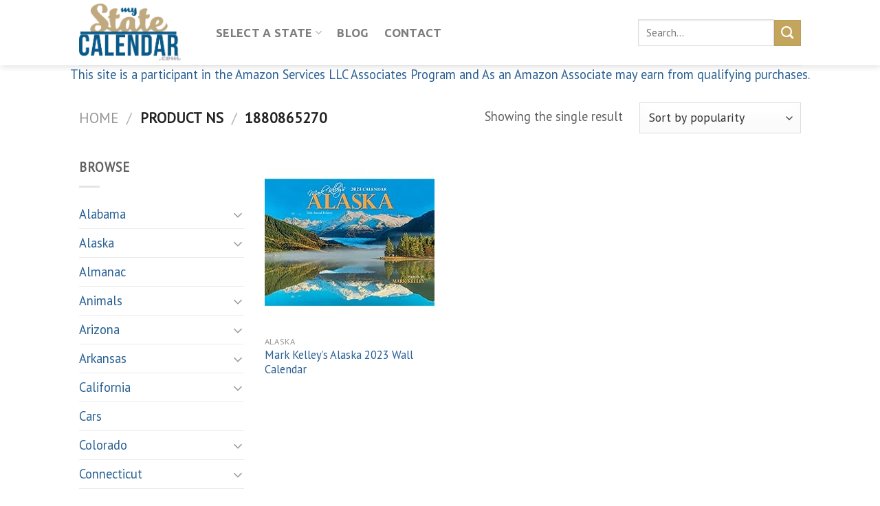

--- FILE ---
content_type: text/html; charset=UTF-8
request_url: https://www.mystatecalendar.com/isbns/1880865270/
body_size: 29800
content:
<!DOCTYPE html>
<html lang="en-US" class="loading-site no-js">
<head>
	<meta charset="UTF-8" />
	<link rel="profile" href="http://gmpg.org/xfn/11" />
	<link rel="pingback" href="https://www.mystatecalendar.com/xmlrpc.php" />

					<script>document.documentElement.className = document.documentElement.className + ' yes-js js_active js'</script>
				<script>(function(html){html.className = html.className.replace(/\bno-js\b/,'js')})(document.documentElement);</script>
<meta name='robots' content='index, follow, max-image-preview:large, max-snippet:-1, max-video-preview:-1' />
			<!-- start/ frontend header/ WooZone -->
					<style type="text/css">
				.WooZone-price-info {
					font-size: 0.5em;
				}
				.woocommerce div.product p.price, .woocommerce div.product span.price {
					line-height: initial !important;
				}
			</style>
					<!-- end/ frontend header/ WooZone -->
		<meta name="viewport" content="width=device-width, initial-scale=1" />
	<!-- This site is optimized with the Yoast SEO plugin v20.10 - https://yoast.com/wordpress/plugins/seo/ -->
	<title>1880865270 Archives - My State Calendar</title>
	<link rel="canonical" href="https://www.mystatecalendar.com/isbns/1880865270/" />
	<meta property="og:locale" content="en_US" />
	<meta property="og:type" content="article" />
	<meta property="og:title" content="1880865270 Archives - My State Calendar" />
	<meta property="og:url" content="https://www.mystatecalendar.com/isbns/1880865270/" />
	<meta property="og:site_name" content="My State Calendar" />
	<meta name="twitter:card" content="summary_large_image" />
	<script type="application/ld+json" class="yoast-schema-graph">{"@context":"https://schema.org","@graph":[{"@type":"CollectionPage","@id":"https://www.mystatecalendar.com/isbns/1880865270/","url":"https://www.mystatecalendar.com/isbns/1880865270/","name":"1880865270 Archives - My State Calendar","isPartOf":{"@id":"https://www.mystatecalendar.com/#website"},"primaryImageOfPage":{"@id":"https://www.mystatecalendar.com/isbns/1880865270/#primaryimage"},"image":{"@id":"https://www.mystatecalendar.com/isbns/1880865270/#primaryimage"},"thumbnailUrl":"https://m.media-amazon.com/images/I/510-NJYVrNL._SL500_.jpg","breadcrumb":{"@id":"https://www.mystatecalendar.com/isbns/1880865270/#breadcrumb"},"inLanguage":"en-US"},{"@type":"ImageObject","inLanguage":"en-US","@id":"https://www.mystatecalendar.com/isbns/1880865270/#primaryimage","url":"https://m.media-amazon.com/images/I/510-NJYVrNL._SL500_.jpg","contentUrl":"https://m.media-amazon.com/images/I/510-NJYVrNL._SL500_.jpg","width":500,"height":375},{"@type":"BreadcrumbList","@id":"https://www.mystatecalendar.com/isbns/1880865270/#breadcrumb","itemListElement":[{"@type":"ListItem","position":1,"name":"Home","item":"https://www.mystatecalendar.com/"},{"@type":"ListItem","position":2,"name":"1880865270"}]},{"@type":"WebSite","@id":"https://www.mystatecalendar.com/#website","url":"https://www.mystatecalendar.com/","name":"My State Calendar","description":"Find the Perfect One","potentialAction":[{"@type":"SearchAction","target":{"@type":"EntryPoint","urlTemplate":"https://www.mystatecalendar.com/?s={search_term_string}"},"query-input":"required name=search_term_string"}],"inLanguage":"en-US"}]}</script>
	<!-- / Yoast SEO plugin. -->


<link rel='dns-prefetch' href='//cdn.jsdelivr.net' />
<link rel='prefetch' href='https://www.mystatecalendar.com/wp-content/themes/flatsome/assets/js/flatsome.js?ver=f55219565baa8ae8edba' />
<link rel='prefetch' href='https://www.mystatecalendar.com/wp-content/themes/flatsome/assets/js/chunk.slider.js?ver=3.17.3' />
<link rel='prefetch' href='https://www.mystatecalendar.com/wp-content/themes/flatsome/assets/js/chunk.popups.js?ver=3.17.3' />
<link rel='prefetch' href='https://www.mystatecalendar.com/wp-content/themes/flatsome/assets/js/chunk.tooltips.js?ver=3.17.3' />
<link rel='prefetch' href='https://www.mystatecalendar.com/wp-content/themes/flatsome/assets/js/woocommerce.js?ver=1a392523165907adee6a' />
<link rel="alternate" type="application/rss+xml" title="My State Calendar &raquo; Feed" href="https://www.mystatecalendar.com/feed/" />
<link rel="alternate" type="application/rss+xml" title="My State Calendar &raquo; Comments Feed" href="https://www.mystatecalendar.com/comments/feed/" />
<link rel="alternate" type="application/rss+xml" title="My State Calendar &raquo; 1880865270 Ns Feed" href="https://www.mystatecalendar.com/isbns/1880865270/feed/" />
<script type="text/javascript">
window._wpemojiSettings = {"baseUrl":"https:\/\/s.w.org\/images\/core\/emoji\/14.0.0\/72x72\/","ext":".png","svgUrl":"https:\/\/s.w.org\/images\/core\/emoji\/14.0.0\/svg\/","svgExt":".svg","source":{"concatemoji":"https:\/\/www.mystatecalendar.com\/wp-includes\/js\/wp-emoji-release.min.js?ver=6.2.8"}};
/*! This file is auto-generated */
!function(e,a,t){var n,r,o,i=a.createElement("canvas"),p=i.getContext&&i.getContext("2d");function s(e,t){p.clearRect(0,0,i.width,i.height),p.fillText(e,0,0);e=i.toDataURL();return p.clearRect(0,0,i.width,i.height),p.fillText(t,0,0),e===i.toDataURL()}function c(e){var t=a.createElement("script");t.src=e,t.defer=t.type="text/javascript",a.getElementsByTagName("head")[0].appendChild(t)}for(o=Array("flag","emoji"),t.supports={everything:!0,everythingExceptFlag:!0},r=0;r<o.length;r++)t.supports[o[r]]=function(e){if(p&&p.fillText)switch(p.textBaseline="top",p.font="600 32px Arial",e){case"flag":return s("\ud83c\udff3\ufe0f\u200d\u26a7\ufe0f","\ud83c\udff3\ufe0f\u200b\u26a7\ufe0f")?!1:!s("\ud83c\uddfa\ud83c\uddf3","\ud83c\uddfa\u200b\ud83c\uddf3")&&!s("\ud83c\udff4\udb40\udc67\udb40\udc62\udb40\udc65\udb40\udc6e\udb40\udc67\udb40\udc7f","\ud83c\udff4\u200b\udb40\udc67\u200b\udb40\udc62\u200b\udb40\udc65\u200b\udb40\udc6e\u200b\udb40\udc67\u200b\udb40\udc7f");case"emoji":return!s("\ud83e\udef1\ud83c\udffb\u200d\ud83e\udef2\ud83c\udfff","\ud83e\udef1\ud83c\udffb\u200b\ud83e\udef2\ud83c\udfff")}return!1}(o[r]),t.supports.everything=t.supports.everything&&t.supports[o[r]],"flag"!==o[r]&&(t.supports.everythingExceptFlag=t.supports.everythingExceptFlag&&t.supports[o[r]]);t.supports.everythingExceptFlag=t.supports.everythingExceptFlag&&!t.supports.flag,t.DOMReady=!1,t.readyCallback=function(){t.DOMReady=!0},t.supports.everything||(n=function(){t.readyCallback()},a.addEventListener?(a.addEventListener("DOMContentLoaded",n,!1),e.addEventListener("load",n,!1)):(e.attachEvent("onload",n),a.attachEvent("onreadystatechange",function(){"complete"===a.readyState&&t.readyCallback()})),(e=t.source||{}).concatemoji?c(e.concatemoji):e.wpemoji&&e.twemoji&&(c(e.twemoji),c(e.wpemoji)))}(window,document,window._wpemojiSettings);
</script>
<style type="text/css">
img.wp-smiley,
img.emoji {
	display: inline !important;
	border: none !important;
	box-shadow: none !important;
	height: 1em !important;
	width: 1em !important;
	margin: 0 0.07em !important;
	vertical-align: -0.1em !important;
	background: none !important;
	padding: 0 !important;
}
</style>
	<link rel='stylesheet' id='thickbox.css-css' href='https://www.mystatecalendar.com/wp-includes/js/thickbox/thickbox.css?ver=14.0.6' type='text/css' media='all' />
<style id='wp-block-library-inline-css' type='text/css'>
:root{--wp-admin-theme-color:#007cba;--wp-admin-theme-color--rgb:0,124,186;--wp-admin-theme-color-darker-10:#006ba1;--wp-admin-theme-color-darker-10--rgb:0,107,161;--wp-admin-theme-color-darker-20:#005a87;--wp-admin-theme-color-darker-20--rgb:0,90,135;--wp-admin-border-width-focus:2px;--wp-block-synced-color:#7a00df;--wp-block-synced-color--rgb:122,0,223}@media (-webkit-min-device-pixel-ratio:2),(min-resolution:192dpi){:root{--wp-admin-border-width-focus:1.5px}}.wp-element-button{cursor:pointer}:root{--wp--preset--font-size--normal:16px;--wp--preset--font-size--huge:42px}:root .has-very-light-gray-background-color{background-color:#eee}:root .has-very-dark-gray-background-color{background-color:#313131}:root .has-very-light-gray-color{color:#eee}:root .has-very-dark-gray-color{color:#313131}:root .has-vivid-green-cyan-to-vivid-cyan-blue-gradient-background{background:linear-gradient(135deg,#00d084,#0693e3)}:root .has-purple-crush-gradient-background{background:linear-gradient(135deg,#34e2e4,#4721fb 50%,#ab1dfe)}:root .has-hazy-dawn-gradient-background{background:linear-gradient(135deg,#faaca8,#dad0ec)}:root .has-subdued-olive-gradient-background{background:linear-gradient(135deg,#fafae1,#67a671)}:root .has-atomic-cream-gradient-background{background:linear-gradient(135deg,#fdd79a,#004a59)}:root .has-nightshade-gradient-background{background:linear-gradient(135deg,#330968,#31cdcf)}:root .has-midnight-gradient-background{background:linear-gradient(135deg,#020381,#2874fc)}.has-regular-font-size{font-size:1em}.has-larger-font-size{font-size:2.625em}.has-normal-font-size{font-size:var(--wp--preset--font-size--normal)}.has-huge-font-size{font-size:var(--wp--preset--font-size--huge)}.has-text-align-center{text-align:center}.has-text-align-left{text-align:left}.has-text-align-right{text-align:right}#end-resizable-editor-section{display:none}.aligncenter{clear:both}.items-justified-left{justify-content:flex-start}.items-justified-center{justify-content:center}.items-justified-right{justify-content:flex-end}.items-justified-space-between{justify-content:space-between}.screen-reader-text{clip:rect(1px,1px,1px,1px);word-wrap:normal!important;border:0;-webkit-clip-path:inset(50%);clip-path:inset(50%);height:1px;margin:-1px;overflow:hidden;padding:0;position:absolute;width:1px}.screen-reader-text:focus{clip:auto!important;background-color:#ddd;-webkit-clip-path:none;clip-path:none;color:#444;display:block;font-size:1em;height:auto;left:5px;line-height:normal;padding:15px 23px 14px;text-decoration:none;top:5px;width:auto;z-index:100000}html :where(.has-border-color){border-style:solid}html :where([style*=border-top-color]){border-top-style:solid}html :where([style*=border-right-color]){border-right-style:solid}html :where([style*=border-bottom-color]){border-bottom-style:solid}html :where([style*=border-left-color]){border-left-style:solid}html :where([style*=border-width]){border-style:solid}html :where([style*=border-top-width]){border-top-style:solid}html :where([style*=border-right-width]){border-right-style:solid}html :where([style*=border-bottom-width]){border-bottom-style:solid}html :where([style*=border-left-width]){border-left-style:solid}html :where(img[class*=wp-image-]){height:auto;max-width:100%}figure{margin:0 0 1em}html :where(.is-position-sticky){--wp-admin--admin-bar--position-offset:var(--wp-admin--admin-bar--height,0px)}@media screen and (max-width:600px){html :where(.is-position-sticky){--wp-admin--admin-bar--position-offset:0px}}
</style>
<link rel='stylesheet' id='classic-theme-styles-css' href='https://www.mystatecalendar.com/wp-includes/css/classic-themes.min.css?ver=6.2.8' type='text/css' media='all' />
<link rel='stylesheet' id='contact-form-7-css' href='https://www.mystatecalendar.com/wp-content/plugins/contact-form-7/includes/css/styles.css?ver=5.7.7' type='text/css' media='all' />
<link rel='stylesheet' id='rs-plugin-settings-css' href='https://www.mystatecalendar.com/wp-content/plugins/revolution-slider/public/assets/css/rs6.css?ver=6.1.4' type='text/css' media='all' />
<style id='rs-plugin-settings-inline-css' type='text/css'>
#rs-demo-id {}
</style>
<style id='woocommerce-inline-inline-css' type='text/css'>
.woocommerce form .form-row .required { visibility: visible; }
</style>
<link rel='stylesheet' id='WooZone-frontend-style-css' href='https://www.mystatecalendar.com/wp-content/plugins/woozone/lib/frontend/css/frontend.css?ver=14.0.6' type='text/css' media='all' />
<link rel='stylesheet' id='flatsome-woocommerce-wishlist-css' href='https://www.mystatecalendar.com/wp-content/themes/flatsome/inc/integrations/wc-yith-wishlist/wishlist.css?ver=3.10.2' type='text/css' media='all' />
<link rel='stylesheet' id='WooZoneProducts-css' href='https://www.mystatecalendar.com/wp-content/plugins/woozone/modules/product_in_post/style.css?ver=14.0.6' type='text/css' media='all' />
<link rel='stylesheet' id='flatsome-main-css' href='https://www.mystatecalendar.com/wp-content/themes/flatsome/assets/css/flatsome.css?ver=3.17.3' type='text/css' media='all' />
<style id='flatsome-main-inline-css' type='text/css'>
@font-face {
				font-family: "fl-icons";
				font-display: block;
				src: url(https://www.mystatecalendar.com/wp-content/themes/flatsome/assets/css/icons/fl-icons.eot?v=3.17.3);
				src:
					url(https://www.mystatecalendar.com/wp-content/themes/flatsome/assets/css/icons/fl-icons.eot#iefix?v=3.17.3) format("embedded-opentype"),
					url(https://www.mystatecalendar.com/wp-content/themes/flatsome/assets/css/icons/fl-icons.woff2?v=3.17.3) format("woff2"),
					url(https://www.mystatecalendar.com/wp-content/themes/flatsome/assets/css/icons/fl-icons.ttf?v=3.17.3) format("truetype"),
					url(https://www.mystatecalendar.com/wp-content/themes/flatsome/assets/css/icons/fl-icons.woff?v=3.17.3) format("woff"),
					url(https://www.mystatecalendar.com/wp-content/themes/flatsome/assets/css/icons/fl-icons.svg?v=3.17.3#fl-icons) format("svg");
			}
</style>
<link rel='stylesheet' id='flatsome-shop-css' href='https://www.mystatecalendar.com/wp-content/themes/flatsome/assets/css/flatsome-shop.css?ver=3.17.3' type='text/css' media='all' />
<link rel='stylesheet' id='flatsome-style-css' href='https://www.mystatecalendar.com/wp-content/themes/flatsome/style.css?ver=3.17.3' type='text/css' media='all' />
<script type='text/javascript' src='https://www.mystatecalendar.com/wp-includes/js/jquery/jquery.min.js?ver=3.6.4' id='jquery-core-js'></script>
<script type='text/javascript' src='https://www.mystatecalendar.com/wp-includes/js/jquery/jquery-migrate.min.js?ver=3.4.0' id='jquery-migrate-js'></script>
<script type='text/javascript' src='https://www.mystatecalendar.com/wp-content/plugins/revolution-slider/public/assets/js/revolution.tools.min.js?ver=6.0' id='tp-tools-js'></script>
<script type='text/javascript' src='https://www.mystatecalendar.com/wp-content/plugins/revolution-slider/public/assets/js/rs6.min.js?ver=6.1.4' id='revmin-js'></script>
<script type='text/javascript' src='https://www.mystatecalendar.com/wp-content/plugins/woocommerce/assets/js/jquery-blockui/jquery.blockUI.min.js?ver=2.7.0-wc.7.8.2' id='jquery-blockui-js'></script>
<script type='text/javascript' id='wc-add-to-cart-js-extra'>
/* <![CDATA[ */
var wc_add_to_cart_params = {"ajax_url":"\/wp-admin\/admin-ajax.php","wc_ajax_url":"\/?wc-ajax=%%endpoint%%","i18n_view_cart":"View cart","cart_url":"https:\/\/www.mystatecalendar.com\/cart\/","is_cart":"","cart_redirect_after_add":"no"};
/* ]]> */
</script>
<script type='text/javascript' src='https://www.mystatecalendar.com/wp-content/plugins/woocommerce/assets/js/frontend/add-to-cart.min.js?ver=7.8.2' id='wc-add-to-cart-js'></script>
<script type='text/javascript' id='WooZone-frontend-script-js-extra'>
/* <![CDATA[ */
var woozone_vars = {"ajax_url":"https:\/\/www.mystatecalendar.com\/wp-admin\/admin-ajax.php","checkout_url":"https:\/\/www.mystatecalendar.com\/checkout\/","lang":{"loading":"Loading...","closing":"Closing...","saving":"Saving...","updating":"Updating...","amzcart_checkout":"checkout done","amzcart_cancel":"canceled","amzcart_checkout_msg":"all good","amzcart_cancel_msg":"You must check or cancel all amazon shops!","available_yes":"available","available_no":"not available","load_cross_sell_box":"Frequently Bought Together Loading..."}};
/* ]]> */
</script>
<script type='text/javascript' src='https://www.mystatecalendar.com/wp-content/plugins/woozone/lib/frontend/js/frontend.js?ver=14.0.6' id='WooZone-frontend-script-js'></script>
<script type='text/javascript' src='https://www.mystatecalendar.com/wp-content/plugins/js_composer/assets/js/vendors/woocommerce-add-to-cart.js?ver=6.13.0' id='vc_woocommerce-add-to-cart-js-js'></script>
<link rel="https://api.w.org/" href="https://www.mystatecalendar.com/wp-json/" /><link rel="EditURI" type="application/rsd+xml" title="RSD" href="https://www.mystatecalendar.com/xmlrpc.php?rsd" />
<link rel="wlwmanifest" type="application/wlwmanifest+xml" href="https://www.mystatecalendar.com/wp-includes/wlwmanifest.xml" />
<meta name="generator" content="WordPress 6.2.8" />
<meta name="generator" content="WooCommerce 7.8.2" />
		<script>
			document.documentElement.className = document.documentElement.className.replace( 'no-js', 'js' );
		</script>
				<style>
			.no-js img.lazyload { display: none; }
			figure.wp-block-image img.lazyloading { min-width: 150px; }
							.lazyload, .lazyloading { opacity: 0; }
				.lazyloaded {
					opacity: 1;
					transition: opacity 400ms;
					transition-delay: 0ms;
				}
					</style>
		<style>.bg{opacity: 0; transition: opacity 1s; -webkit-transition: opacity 1s;} .bg-loaded{opacity: 1;}</style><!-- Global site tag (gtag.js) - Google Analytics -->
<script async src="https://www.googletagmanager.com/gtag/js?id=G-BS1Y6GLDGY"></script>
<script>
  window.dataLayer = window.dataLayer || [];
  function gtag(){dataLayer.push(arguments);}
  gtag('js', new Date());

  gtag('config', 'G-BS1Y6GLDGY');
</script>
<script async src="https://pagead2.googlesyndication.com/pagead/js/adsbygoogle.js?client=ca-pub-9549918405203511"
     crossorigin="anonymous"></script>	<noscript><style>.woocommerce-product-gallery{ opacity: 1 !important; }</style></noscript>
	<meta name="generator" content="Powered by WPBakery Page Builder - drag and drop page builder for WordPress."/>
<meta name="generator" content="Powered by Slider Revolution 6.1.4 - responsive, Mobile-Friendly Slider Plugin for WordPress with comfortable drag and drop interface." />
<script type="text/javascript">function setREVStartSize(t){try{var h,e=document.getElementById(t.c).parentNode.offsetWidth;if(e=0===e||isNaN(e)?window.innerWidth:e,t.tabw=void 0===t.tabw?0:parseInt(t.tabw),t.thumbw=void 0===t.thumbw?0:parseInt(t.thumbw),t.tabh=void 0===t.tabh?0:parseInt(t.tabh),t.thumbh=void 0===t.thumbh?0:parseInt(t.thumbh),t.tabhide=void 0===t.tabhide?0:parseInt(t.tabhide),t.thumbhide=void 0===t.thumbhide?0:parseInt(t.thumbhide),t.mh=void 0===t.mh||""==t.mh||"auto"===t.mh?0:parseInt(t.mh,0),"fullscreen"===t.layout||"fullscreen"===t.l)h=Math.max(t.mh,window.innerHeight);else{for(var i in t.gw=Array.isArray(t.gw)?t.gw:[t.gw],t.rl)void 0!==t.gw[i]&&0!==t.gw[i]||(t.gw[i]=t.gw[i-1]);for(var i in t.gh=void 0===t.el||""===t.el||Array.isArray(t.el)&&0==t.el.length?t.gh:t.el,t.gh=Array.isArray(t.gh)?t.gh:[t.gh],t.rl)void 0!==t.gh[i]&&0!==t.gh[i]||(t.gh[i]=t.gh[i-1]);var r,a=new Array(t.rl.length),n=0;for(var i in t.tabw=t.tabhide>=e?0:t.tabw,t.thumbw=t.thumbhide>=e?0:t.thumbw,t.tabh=t.tabhide>=e?0:t.tabh,t.thumbh=t.thumbhide>=e?0:t.thumbh,t.rl)a[i]=t.rl[i]<window.innerWidth?0:t.rl[i];for(var i in r=a[0],a)r>a[i]&&0<a[i]&&(r=a[i],n=i);var d=e>t.gw[n]+t.tabw+t.thumbw?1:(e-(t.tabw+t.thumbw))/t.gw[n];h=t.gh[n]*d+(t.tabh+t.thumbh)}void 0===window.rs_init_css&&(window.rs_init_css=document.head.appendChild(document.createElement("style"))),document.getElementById(t.c).height=h,window.rs_init_css.innerHTML+="#"+t.c+"_wrapper { height: "+h+"px }"}catch(t){console.log("Failure at Presize of Slider:"+t)}};</script>
<style id="custom-css" type="text/css">:root {--primary-color: #0e4285;}.header-main{height: 95px}#logo img{max-height: 95px}#logo{width:169px;}.header-bottom{min-height: 10px}.header-top{min-height: 33px}.transparent .header-main{height: 265px}.transparent #logo img{max-height: 265px}.has-transparent + .page-title:first-of-type,.has-transparent + #main > .page-title,.has-transparent + #main > div > .page-title,.has-transparent + #main .page-header-wrapper:first-of-type .page-title{padding-top: 265px;}.header.show-on-scroll,.stuck .header-main{height:70px!important}.stuck #logo img{max-height: 70px!important}.search-form{ width: 100%;}.header-bg-color {background-color: rgba(255,255,255,0.9)}.header-bottom {background-color: #f1f1f1}.header-main .nav > li > a{line-height: 16px }@media (max-width: 549px) {.header-main{height: 70px}#logo img{max-height: 70px}}/* Color */.accordion-title.active, .has-icon-bg .icon .icon-inner,.logo a, .primary.is-underline, .primary.is-link, .badge-outline .badge-inner, .nav-outline > li.active> a,.nav-outline >li.active > a, .cart-icon strong,[data-color='primary'], .is-outline.primary{color: #0e4285;}/* Color !important */[data-text-color="primary"]{color: #0e4285!important;}/* Background Color */[data-text-bg="primary"]{background-color: #0e4285;}/* Background */.scroll-to-bullets a,.featured-title, .label-new.menu-item > a:after, .nav-pagination > li > .current,.nav-pagination > li > span:hover,.nav-pagination > li > a:hover,.has-hover:hover .badge-outline .badge-inner,button[type="submit"], .button.wc-forward:not(.checkout):not(.checkout-button), .button.submit-button, .button.primary:not(.is-outline),.featured-table .title,.is-outline:hover, .has-icon:hover .icon-label,.nav-dropdown-bold .nav-column li > a:hover, .nav-dropdown.nav-dropdown-bold > li > a:hover, .nav-dropdown-bold.dark .nav-column li > a:hover, .nav-dropdown.nav-dropdown-bold.dark > li > a:hover, .header-vertical-menu__opener ,.is-outline:hover, .tagcloud a:hover,.grid-tools a, input[type='submit']:not(.is-form), .box-badge:hover .box-text, input.button.alt,.nav-box > li > a:hover,.nav-box > li.active > a,.nav-pills > li.active > a ,.current-dropdown .cart-icon strong, .cart-icon:hover strong, .nav-line-bottom > li > a:before, .nav-line-grow > li > a:before, .nav-line > li > a:before,.banner, .header-top, .slider-nav-circle .flickity-prev-next-button:hover svg, .slider-nav-circle .flickity-prev-next-button:hover .arrow, .primary.is-outline:hover, .button.primary:not(.is-outline), input[type='submit'].primary, input[type='submit'].primary, input[type='reset'].button, input[type='button'].primary, .badge-inner{background-color: #0e4285;}/* Border */.nav-vertical.nav-tabs > li.active > a,.scroll-to-bullets a.active,.nav-pagination > li > .current,.nav-pagination > li > span:hover,.nav-pagination > li > a:hover,.has-hover:hover .badge-outline .badge-inner,.accordion-title.active,.featured-table,.is-outline:hover, .tagcloud a:hover,blockquote, .has-border, .cart-icon strong:after,.cart-icon strong,.blockUI:before, .processing:before,.loading-spin, .slider-nav-circle .flickity-prev-next-button:hover svg, .slider-nav-circle .flickity-prev-next-button:hover .arrow, .primary.is-outline:hover{border-color: #0e4285}.nav-tabs > li.active > a{border-top-color: #0e4285}.widget_shopping_cart_content .blockUI.blockOverlay:before { border-left-color: #0e4285 }.woocommerce-checkout-review-order .blockUI.blockOverlay:before { border-left-color: #0e4285 }/* Fill */.slider .flickity-prev-next-button:hover svg,.slider .flickity-prev-next-button:hover .arrow{fill: #0e4285;}/* Focus */.primary:focus-visible, .submit-button:focus-visible, button[type="submit"]:focus-visible { outline-color: #0e4285!important; }/* Background Color */[data-icon-label]:after, .secondary.is-underline:hover,.secondary.is-outline:hover,.icon-label,.button.secondary:not(.is-outline),.button.alt:not(.is-outline), .badge-inner.on-sale, .button.checkout, .single_add_to_cart_button, .current .breadcrumb-step{ background-color:#c3a55e; }[data-text-bg="secondary"]{background-color: #c3a55e;}/* Color */.secondary.is-underline,.secondary.is-link, .secondary.is-outline,.stars a.active, .star-rating:before, .woocommerce-page .star-rating:before,.star-rating span:before, .color-secondary{color: #c3a55e}/* Color !important */[data-text-color="secondary"]{color: #c3a55e!important;}/* Border */.secondary.is-outline:hover{border-color:#c3a55e}/* Focus */.secondary:focus-visible, .alt:focus-visible { outline-color: #c3a55e!important; }.success.is-underline:hover,.success.is-outline:hover,.success{background-color: #5d9e28}.success-color, .success.is-link, .success.is-outline{color: #5d9e28;}.success-border{border-color: #5d9e28!important;}/* Color !important */[data-text-color="success"]{color: #5d9e28!important;}/* Background Color */[data-text-bg="success"]{background-color: #5d9e28;}body{color: #606060}h1,h2,h3,h4,h5,h6,.heading-font{color: #3d3c3c;}body{font-size: 115%;}@media screen and (max-width: 549px){body{font-size: 106%;}}body{font-family: "PT Sans", sans-serif;}body {font-weight: 400;font-style: normal;}.nav > li > a {font-family: Ubuntu, sans-serif;}.mobile-sidebar-levels-2 .nav > li > ul > li > a {font-family: Ubuntu, sans-serif;}.nav > li > a,.mobile-sidebar-levels-2 .nav > li > ul > li > a {font-weight: 700;font-style: normal;}h1,h2,h3,h4,h5,h6,.heading-font, .off-canvas-center .nav-sidebar.nav-vertical > li > a{font-family: Heebo, sans-serif;}h1,h2,h3,h4,h5,h6,.heading-font,.banner h1,.banner h2 {font-weight: 700;font-style: normal;}.alt-font{font-family: Caveat, sans-serif;}.alt-font {font-weight: 400!important;font-style: normal!important;}a{color: #296093;}a:hover{color: #af8f4f;}.tagcloud a:hover{border-color: #af8f4f;background-color: #af8f4f;}input[type='submit'], input[type="button"], button:not(.icon), .button:not(.icon){border-radius: 2px!important}@media screen and (min-width: 550px){.products .box-vertical .box-image{min-width: 247px!important;width: 247px!important;}}.footer-2{background-color: #777777}.absolute-footer, html{background-color: #ffffff}.nav-vertical-fly-out > li + li {border-top-width: 1px; border-top-style: solid;}/* Custom CSS */.xxxxx_product-page-price .woocommerce-Price-amount {font-size: 2.5em !important;display: block !important;}.product-page-price .woocommerce-Price-currencySymbol {vertical-align: middle !important;padding-bottom:3px;}.woocommerce div.product p.price, .woocommerce div.product span.price {line-height:12px !important;margin: -10px 0px 70px 0px !important;}.shop-container .woocommerce div.product p.price, .woocommerce div.product span.price {line-height:34px !important;margin-bottom:50px !important;display:none !important;}.label-new.menu-item > a:after{content:"New";}.label-hot.menu-item > a:after{content:"Hot";}.label-sale.menu-item > a:after{content:"Sale";}.label-popular.menu-item > a:after{content:"Popular";}</style><style id="kirki-inline-styles">/* hebrew */
@font-face {
  font-family: 'Heebo';
  font-style: normal;
  font-weight: 700;
  font-display: swap;
  src: url(https://www.mystatecalendar.com/wp-content/fonts/heebo/font) format('woff');
  unicode-range: U+0307-0308, U+0590-05FF, U+200C-2010, U+20AA, U+25CC, U+FB1D-FB4F;
}
/* math */
@font-face {
  font-family: 'Heebo';
  font-style: normal;
  font-weight: 700;
  font-display: swap;
  src: url(https://www.mystatecalendar.com/wp-content/fonts/heebo/font) format('woff');
  unicode-range: U+0302-0303, U+0305, U+0307-0308, U+0310, U+0312, U+0315, U+031A, U+0326-0327, U+032C, U+032F-0330, U+0332-0333, U+0338, U+033A, U+0346, U+034D, U+0391-03A1, U+03A3-03A9, U+03B1-03C9, U+03D1, U+03D5-03D6, U+03F0-03F1, U+03F4-03F5, U+2016-2017, U+2034-2038, U+203C, U+2040, U+2043, U+2047, U+2050, U+2057, U+205F, U+2070-2071, U+2074-208E, U+2090-209C, U+20D0-20DC, U+20E1, U+20E5-20EF, U+2100-2112, U+2114-2115, U+2117-2121, U+2123-214F, U+2190, U+2192, U+2194-21AE, U+21B0-21E5, U+21F1-21F2, U+21F4-2211, U+2213-2214, U+2216-22FF, U+2308-230B, U+2310, U+2319, U+231C-2321, U+2336-237A, U+237C, U+2395, U+239B-23B7, U+23D0, U+23DC-23E1, U+2474-2475, U+25AF, U+25B3, U+25B7, U+25BD, U+25C1, U+25CA, U+25CC, U+25FB, U+266D-266F, U+27C0-27FF, U+2900-2AFF, U+2B0E-2B11, U+2B30-2B4C, U+2BFE, U+3030, U+FF5B, U+FF5D, U+1D400-1D7FF, U+1EE00-1EEFF;
}
/* symbols */
@font-face {
  font-family: 'Heebo';
  font-style: normal;
  font-weight: 700;
  font-display: swap;
  src: url(https://www.mystatecalendar.com/wp-content/fonts/heebo/font) format('woff');
  unicode-range: U+0001-000C, U+000E-001F, U+007F-009F, U+20DD-20E0, U+20E2-20E4, U+2150-218F, U+2190, U+2192, U+2194-2199, U+21AF, U+21E6-21F0, U+21F3, U+2218-2219, U+2299, U+22C4-22C6, U+2300-243F, U+2440-244A, U+2460-24FF, U+25A0-27BF, U+2800-28FF, U+2921-2922, U+2981, U+29BF, U+29EB, U+2B00-2BFF, U+4DC0-4DFF, U+FFF9-FFFB, U+10140-1018E, U+10190-1019C, U+101A0, U+101D0-101FD, U+102E0-102FB, U+10E60-10E7E, U+1D2C0-1D2D3, U+1D2E0-1D37F, U+1F000-1F0FF, U+1F100-1F1AD, U+1F1E6-1F1FF, U+1F30D-1F30F, U+1F315, U+1F31C, U+1F31E, U+1F320-1F32C, U+1F336, U+1F378, U+1F37D, U+1F382, U+1F393-1F39F, U+1F3A7-1F3A8, U+1F3AC-1F3AF, U+1F3C2, U+1F3C4-1F3C6, U+1F3CA-1F3CE, U+1F3D4-1F3E0, U+1F3ED, U+1F3F1-1F3F3, U+1F3F5-1F3F7, U+1F408, U+1F415, U+1F41F, U+1F426, U+1F43F, U+1F441-1F442, U+1F444, U+1F446-1F449, U+1F44C-1F44E, U+1F453, U+1F46A, U+1F47D, U+1F4A3, U+1F4B0, U+1F4B3, U+1F4B9, U+1F4BB, U+1F4BF, U+1F4C8-1F4CB, U+1F4D6, U+1F4DA, U+1F4DF, U+1F4E3-1F4E6, U+1F4EA-1F4ED, U+1F4F7, U+1F4F9-1F4FB, U+1F4FD-1F4FE, U+1F503, U+1F507-1F50B, U+1F50D, U+1F512-1F513, U+1F53E-1F54A, U+1F54F-1F5FA, U+1F610, U+1F650-1F67F, U+1F687, U+1F68D, U+1F691, U+1F694, U+1F698, U+1F6AD, U+1F6B2, U+1F6B9-1F6BA, U+1F6BC, U+1F6C6-1F6CF, U+1F6D3-1F6D7, U+1F6E0-1F6EA, U+1F6F0-1F6F3, U+1F6F7-1F6FC, U+1F700-1F7FF, U+1F800-1F80B, U+1F810-1F847, U+1F850-1F859, U+1F860-1F887, U+1F890-1F8AD, U+1F8B0-1F8BB, U+1F8C0-1F8C1, U+1F900-1F90B, U+1F93B, U+1F946, U+1F984, U+1F996, U+1F9E9, U+1FA00-1FA6F, U+1FA70-1FA7C, U+1FA80-1FA89, U+1FA8F-1FAC6, U+1FACE-1FADC, U+1FADF-1FAE9, U+1FAF0-1FAF8, U+1FB00-1FBFF;
}
/* latin-ext */
@font-face {
  font-family: 'Heebo';
  font-style: normal;
  font-weight: 700;
  font-display: swap;
  src: url(https://www.mystatecalendar.com/wp-content/fonts/heebo/font) format('woff');
  unicode-range: U+0100-02BA, U+02BD-02C5, U+02C7-02CC, U+02CE-02D7, U+02DD-02FF, U+0304, U+0308, U+0329, U+1D00-1DBF, U+1E00-1E9F, U+1EF2-1EFF, U+2020, U+20A0-20AB, U+20AD-20C0, U+2113, U+2C60-2C7F, U+A720-A7FF;
}
/* latin */
@font-face {
  font-family: 'Heebo';
  font-style: normal;
  font-weight: 700;
  font-display: swap;
  src: url(https://www.mystatecalendar.com/wp-content/fonts/heebo/font) format('woff');
  unicode-range: U+0000-00FF, U+0131, U+0152-0153, U+02BB-02BC, U+02C6, U+02DA, U+02DC, U+0304, U+0308, U+0329, U+2000-206F, U+20AC, U+2122, U+2191, U+2193, U+2212, U+2215, U+FEFF, U+FFFD;
}/* cyrillic-ext */
@font-face {
  font-family: 'PT Sans';
  font-style: normal;
  font-weight: 400;
  font-display: swap;
  src: url(https://www.mystatecalendar.com/wp-content/fonts/pt-sans/font) format('woff');
  unicode-range: U+0460-052F, U+1C80-1C8A, U+20B4, U+2DE0-2DFF, U+A640-A69F, U+FE2E-FE2F;
}
/* cyrillic */
@font-face {
  font-family: 'PT Sans';
  font-style: normal;
  font-weight: 400;
  font-display: swap;
  src: url(https://www.mystatecalendar.com/wp-content/fonts/pt-sans/font) format('woff');
  unicode-range: U+0301, U+0400-045F, U+0490-0491, U+04B0-04B1, U+2116;
}
/* latin-ext */
@font-face {
  font-family: 'PT Sans';
  font-style: normal;
  font-weight: 400;
  font-display: swap;
  src: url(https://www.mystatecalendar.com/wp-content/fonts/pt-sans/font) format('woff');
  unicode-range: U+0100-02BA, U+02BD-02C5, U+02C7-02CC, U+02CE-02D7, U+02DD-02FF, U+0304, U+0308, U+0329, U+1D00-1DBF, U+1E00-1E9F, U+1EF2-1EFF, U+2020, U+20A0-20AB, U+20AD-20C0, U+2113, U+2C60-2C7F, U+A720-A7FF;
}
/* latin */
@font-face {
  font-family: 'PT Sans';
  font-style: normal;
  font-weight: 400;
  font-display: swap;
  src: url(https://www.mystatecalendar.com/wp-content/fonts/pt-sans/font) format('woff');
  unicode-range: U+0000-00FF, U+0131, U+0152-0153, U+02BB-02BC, U+02C6, U+02DA, U+02DC, U+0304, U+0308, U+0329, U+2000-206F, U+20AC, U+2122, U+2191, U+2193, U+2212, U+2215, U+FEFF, U+FFFD;
}/* cyrillic-ext */
@font-face {
  font-family: 'Ubuntu';
  font-style: normal;
  font-weight: 700;
  font-display: swap;
  src: url(https://www.mystatecalendar.com/wp-content/fonts/ubuntu/font) format('woff');
  unicode-range: U+0460-052F, U+1C80-1C8A, U+20B4, U+2DE0-2DFF, U+A640-A69F, U+FE2E-FE2F;
}
/* cyrillic */
@font-face {
  font-family: 'Ubuntu';
  font-style: normal;
  font-weight: 700;
  font-display: swap;
  src: url(https://www.mystatecalendar.com/wp-content/fonts/ubuntu/font) format('woff');
  unicode-range: U+0301, U+0400-045F, U+0490-0491, U+04B0-04B1, U+2116;
}
/* greek-ext */
@font-face {
  font-family: 'Ubuntu';
  font-style: normal;
  font-weight: 700;
  font-display: swap;
  src: url(https://www.mystatecalendar.com/wp-content/fonts/ubuntu/font) format('woff');
  unicode-range: U+1F00-1FFF;
}
/* greek */
@font-face {
  font-family: 'Ubuntu';
  font-style: normal;
  font-weight: 700;
  font-display: swap;
  src: url(https://www.mystatecalendar.com/wp-content/fonts/ubuntu/font) format('woff');
  unicode-range: U+0370-0377, U+037A-037F, U+0384-038A, U+038C, U+038E-03A1, U+03A3-03FF;
}
/* latin-ext */
@font-face {
  font-family: 'Ubuntu';
  font-style: normal;
  font-weight: 700;
  font-display: swap;
  src: url(https://www.mystatecalendar.com/wp-content/fonts/ubuntu/font) format('woff');
  unicode-range: U+0100-02BA, U+02BD-02C5, U+02C7-02CC, U+02CE-02D7, U+02DD-02FF, U+0304, U+0308, U+0329, U+1D00-1DBF, U+1E00-1E9F, U+1EF2-1EFF, U+2020, U+20A0-20AB, U+20AD-20C0, U+2113, U+2C60-2C7F, U+A720-A7FF;
}
/* latin */
@font-face {
  font-family: 'Ubuntu';
  font-style: normal;
  font-weight: 700;
  font-display: swap;
  src: url(https://www.mystatecalendar.com/wp-content/fonts/ubuntu/font) format('woff');
  unicode-range: U+0000-00FF, U+0131, U+0152-0153, U+02BB-02BC, U+02C6, U+02DA, U+02DC, U+0304, U+0308, U+0329, U+2000-206F, U+20AC, U+2122, U+2191, U+2193, U+2212, U+2215, U+FEFF, U+FFFD;
}/* cyrillic-ext */
@font-face {
  font-family: 'Caveat';
  font-style: normal;
  font-weight: 400;
  font-display: swap;
  src: url(https://www.mystatecalendar.com/wp-content/fonts/caveat/font) format('woff');
  unicode-range: U+0460-052F, U+1C80-1C8A, U+20B4, U+2DE0-2DFF, U+A640-A69F, U+FE2E-FE2F;
}
/* cyrillic */
@font-face {
  font-family: 'Caveat';
  font-style: normal;
  font-weight: 400;
  font-display: swap;
  src: url(https://www.mystatecalendar.com/wp-content/fonts/caveat/font) format('woff');
  unicode-range: U+0301, U+0400-045F, U+0490-0491, U+04B0-04B1, U+2116;
}
/* latin-ext */
@font-face {
  font-family: 'Caveat';
  font-style: normal;
  font-weight: 400;
  font-display: swap;
  src: url(https://www.mystatecalendar.com/wp-content/fonts/caveat/font) format('woff');
  unicode-range: U+0100-02BA, U+02BD-02C5, U+02C7-02CC, U+02CE-02D7, U+02DD-02FF, U+0304, U+0308, U+0329, U+1D00-1DBF, U+1E00-1E9F, U+1EF2-1EFF, U+2020, U+20A0-20AB, U+20AD-20C0, U+2113, U+2C60-2C7F, U+A720-A7FF;
}
/* latin */
@font-face {
  font-family: 'Caveat';
  font-style: normal;
  font-weight: 400;
  font-display: swap;
  src: url(https://www.mystatecalendar.com/wp-content/fonts/caveat/font) format('woff');
  unicode-range: U+0000-00FF, U+0131, U+0152-0153, U+02BB-02BC, U+02C6, U+02DA, U+02DC, U+0304, U+0308, U+0329, U+2000-206F, U+20AC, U+2122, U+2191, U+2193, U+2212, U+2215, U+FEFF, U+FFFD;
}</style><noscript><style> .wpb_animate_when_almost_visible { opacity: 1; }</style></noscript></head>

<body class="archive tax-pa_isbns term-4596 theme-flatsome woocommerce woocommerce-page woocommerce-no-js header-shadow lightbox nav-dropdown-has-arrow nav-dropdown-has-shadow nav-dropdown-has-border wpb-js-composer js-comp-ver-6.13.0 vc_responsive">

<svg xmlns="http://www.w3.org/2000/svg" viewBox="0 0 0 0" width="0" height="0" focusable="false" role="none" style="visibility: hidden; position: absolute; left: -9999px; overflow: hidden;" ><defs><filter id="wp-duotone-dark-grayscale"><feColorMatrix color-interpolation-filters="sRGB" type="matrix" values=" .299 .587 .114 0 0 .299 .587 .114 0 0 .299 .587 .114 0 0 .299 .587 .114 0 0 " /><feComponentTransfer color-interpolation-filters="sRGB" ><feFuncR type="table" tableValues="0 0.49803921568627" /><feFuncG type="table" tableValues="0 0.49803921568627" /><feFuncB type="table" tableValues="0 0.49803921568627" /><feFuncA type="table" tableValues="1 1" /></feComponentTransfer><feComposite in2="SourceGraphic" operator="in" /></filter></defs></svg><svg xmlns="http://www.w3.org/2000/svg" viewBox="0 0 0 0" width="0" height="0" focusable="false" role="none" style="visibility: hidden; position: absolute; left: -9999px; overflow: hidden;" ><defs><filter id="wp-duotone-grayscale"><feColorMatrix color-interpolation-filters="sRGB" type="matrix" values=" .299 .587 .114 0 0 .299 .587 .114 0 0 .299 .587 .114 0 0 .299 .587 .114 0 0 " /><feComponentTransfer color-interpolation-filters="sRGB" ><feFuncR type="table" tableValues="0 1" /><feFuncG type="table" tableValues="0 1" /><feFuncB type="table" tableValues="0 1" /><feFuncA type="table" tableValues="1 1" /></feComponentTransfer><feComposite in2="SourceGraphic" operator="in" /></filter></defs></svg><svg xmlns="http://www.w3.org/2000/svg" viewBox="0 0 0 0" width="0" height="0" focusable="false" role="none" style="visibility: hidden; position: absolute; left: -9999px; overflow: hidden;" ><defs><filter id="wp-duotone-purple-yellow"><feColorMatrix color-interpolation-filters="sRGB" type="matrix" values=" .299 .587 .114 0 0 .299 .587 .114 0 0 .299 .587 .114 0 0 .299 .587 .114 0 0 " /><feComponentTransfer color-interpolation-filters="sRGB" ><feFuncR type="table" tableValues="0.54901960784314 0.98823529411765" /><feFuncG type="table" tableValues="0 1" /><feFuncB type="table" tableValues="0.71764705882353 0.25490196078431" /><feFuncA type="table" tableValues="1 1" /></feComponentTransfer><feComposite in2="SourceGraphic" operator="in" /></filter></defs></svg><svg xmlns="http://www.w3.org/2000/svg" viewBox="0 0 0 0" width="0" height="0" focusable="false" role="none" style="visibility: hidden; position: absolute; left: -9999px; overflow: hidden;" ><defs><filter id="wp-duotone-blue-red"><feColorMatrix color-interpolation-filters="sRGB" type="matrix" values=" .299 .587 .114 0 0 .299 .587 .114 0 0 .299 .587 .114 0 0 .299 .587 .114 0 0 " /><feComponentTransfer color-interpolation-filters="sRGB" ><feFuncR type="table" tableValues="0 1" /><feFuncG type="table" tableValues="0 0.27843137254902" /><feFuncB type="table" tableValues="0.5921568627451 0.27843137254902" /><feFuncA type="table" tableValues="1 1" /></feComponentTransfer><feComposite in2="SourceGraphic" operator="in" /></filter></defs></svg><svg xmlns="http://www.w3.org/2000/svg" viewBox="0 0 0 0" width="0" height="0" focusable="false" role="none" style="visibility: hidden; position: absolute; left: -9999px; overflow: hidden;" ><defs><filter id="wp-duotone-midnight"><feColorMatrix color-interpolation-filters="sRGB" type="matrix" values=" .299 .587 .114 0 0 .299 .587 .114 0 0 .299 .587 .114 0 0 .299 .587 .114 0 0 " /><feComponentTransfer color-interpolation-filters="sRGB" ><feFuncR type="table" tableValues="0 0" /><feFuncG type="table" tableValues="0 0.64705882352941" /><feFuncB type="table" tableValues="0 1" /><feFuncA type="table" tableValues="1 1" /></feComponentTransfer><feComposite in2="SourceGraphic" operator="in" /></filter></defs></svg><svg xmlns="http://www.w3.org/2000/svg" viewBox="0 0 0 0" width="0" height="0" focusable="false" role="none" style="visibility: hidden; position: absolute; left: -9999px; overflow: hidden;" ><defs><filter id="wp-duotone-magenta-yellow"><feColorMatrix color-interpolation-filters="sRGB" type="matrix" values=" .299 .587 .114 0 0 .299 .587 .114 0 0 .299 .587 .114 0 0 .299 .587 .114 0 0 " /><feComponentTransfer color-interpolation-filters="sRGB" ><feFuncR type="table" tableValues="0.78039215686275 1" /><feFuncG type="table" tableValues="0 0.94901960784314" /><feFuncB type="table" tableValues="0.35294117647059 0.47058823529412" /><feFuncA type="table" tableValues="1 1" /></feComponentTransfer><feComposite in2="SourceGraphic" operator="in" /></filter></defs></svg><svg xmlns="http://www.w3.org/2000/svg" viewBox="0 0 0 0" width="0" height="0" focusable="false" role="none" style="visibility: hidden; position: absolute; left: -9999px; overflow: hidden;" ><defs><filter id="wp-duotone-purple-green"><feColorMatrix color-interpolation-filters="sRGB" type="matrix" values=" .299 .587 .114 0 0 .299 .587 .114 0 0 .299 .587 .114 0 0 .299 .587 .114 0 0 " /><feComponentTransfer color-interpolation-filters="sRGB" ><feFuncR type="table" tableValues="0.65098039215686 0.40392156862745" /><feFuncG type="table" tableValues="0 1" /><feFuncB type="table" tableValues="0.44705882352941 0.4" /><feFuncA type="table" tableValues="1 1" /></feComponentTransfer><feComposite in2="SourceGraphic" operator="in" /></filter></defs></svg><svg xmlns="http://www.w3.org/2000/svg" viewBox="0 0 0 0" width="0" height="0" focusable="false" role="none" style="visibility: hidden; position: absolute; left: -9999px; overflow: hidden;" ><defs><filter id="wp-duotone-blue-orange"><feColorMatrix color-interpolation-filters="sRGB" type="matrix" values=" .299 .587 .114 0 0 .299 .587 .114 0 0 .299 .587 .114 0 0 .299 .587 .114 0 0 " /><feComponentTransfer color-interpolation-filters="sRGB" ><feFuncR type="table" tableValues="0.098039215686275 1" /><feFuncG type="table" tableValues="0 0.66274509803922" /><feFuncB type="table" tableValues="0.84705882352941 0.41960784313725" /><feFuncA type="table" tableValues="1 1" /></feComponentTransfer><feComposite in2="SourceGraphic" operator="in" /></filter></defs></svg>
<a class="skip-link screen-reader-text" href="#main">Skip to content</a>

<div id="wrapper">

	
	<header id="header" class="header has-sticky sticky-jump">
		<div class="header-wrapper">
			<div id="masthead" class="header-main ">
      <div class="header-inner flex-row container logo-left medium-logo-center" role="navigation">

          <!-- Logo -->
          <div id="logo" class="flex-col logo">
            
<!-- Header logo -->
<a href="https://www.mystatecalendar.com/" title="My State Calendar - Find the Perfect One" rel="home">
		<img width="1020" height="653"   alt="My State Calendar" data-src="https://www.mystatecalendar.com/wp-content/uploads/2020/12/My-State-Calendar-Color-Logo-1249x800.png" class="header_logo header-logo lazyload" src="[data-uri]" /><noscript><img width="1020" height="653" src="https://www.mystatecalendar.com/wp-content/uploads/2020/12/My-State-Calendar-Color-Logo-1249x800.png" class="header_logo header-logo" alt="My State Calendar"/></noscript><img  width="1020" height="653"   alt="My State Calendar" data-src="https://www.mystatecalendar.com/wp-content/uploads/2020/12/My-State-Calendar-Color-Logo-1249x800.png" class="header-logo-dark lazyload" src="[data-uri]" /><noscript><img  width="1020" height="653" src="https://www.mystatecalendar.com/wp-content/uploads/2020/12/My-State-Calendar-Color-Logo-1249x800.png" class="header-logo-dark" alt="My State Calendar"/></noscript></a>
          </div>

          <!-- Mobile Left Elements -->
          <div class="flex-col show-for-medium flex-left">
            <ul class="mobile-nav nav nav-left ">
              <li class="nav-icon has-icon">
  		<a href="#" data-open="#main-menu" data-pos="left" data-bg="main-menu-overlay" data-color="" class="is-small" aria-label="Menu" aria-controls="main-menu" aria-expanded="false">

		  <i class="icon-menu" ></i>
		  		</a>
	</li>
            </ul>
          </div>

          <!-- Left Elements -->
          <div class="flex-col hide-for-medium flex-left
            flex-grow">
            <ul class="header-nav header-nav-main nav nav-left  nav-line-bottom nav-size-medium nav-spacing-large nav-uppercase" >
              <li id="menu-item-1628" class="menu-item menu-item-type-custom menu-item-object-custom menu-item-1628 menu-item-design-full-width menu-item-has-block has-dropdown"><a href="#" class="nav-top-link" aria-expanded="false" aria-haspopup="menu">Select A State<i class="icon-angle-down" ></i></a><div class="sub-menu nav-dropdown"><div class="row row-collapse"  id="row-1678179097">


	<div id="col-1734021509" class="col small-12 large-12"  >
				<div class="col-inner"  >
			
			

<div class="row row-large"  id="row-842249803">


	<div id="col-1655537874" class="col medium-6 small-12 large-6"  >
				<div class="col-inner"  >
			
			

<div class="row"  id="row-558464791">


	<div id="col-1784296900" class="col medium-6 small-12 large-6"  >
				<div class="col-inner"  >
			
			

	<div class="ux-menu stack stack-col justify-start ux-menu--divider-solid">
		

	<div class="ux-menu-link flex menu-item">
		<a class="ux-menu-link__link flex" href="https://www.mystatecalendar.com/product-category/alabama/" >
						<span class="ux-menu-link__text">
				Alabama			</span>
		</a>
	</div>
	

	<div class="ux-menu-link flex menu-item">
		<a class="ux-menu-link__link flex" href="https://www.mystatecalendar.com/product-category/alaska/" >
						<span class="ux-menu-link__text">
				Alaska			</span>
		</a>
	</div>
	

	<div class="ux-menu-link flex menu-item">
		<a class="ux-menu-link__link flex" href="https://www.mystatecalendar.com/product-category/arizona/" >
						<span class="ux-menu-link__text">
				Arizona			</span>
		</a>
	</div>
	

	<div class="ux-menu-link flex menu-item">
		<a class="ux-menu-link__link flex" href="https://www.mystatecalendar.com/product-category/california/" >
						<span class="ux-menu-link__text">
				California			</span>
		</a>
	</div>
	

	<div class="ux-menu-link flex menu-item">
		<a class="ux-menu-link__link flex" href="https://www.mystatecalendar.com/product-category/colorado/" >
						<span class="ux-menu-link__text">
				Colorado			</span>
		</a>
	</div>
	

	<div class="ux-menu-link flex menu-item">
		<a class="ux-menu-link__link flex" href="https://www.mystatecalendar.com/product-category/connecticut/" >
						<span class="ux-menu-link__text">
				Connecticut			</span>
		</a>
	</div>
	

	<div class="ux-menu-link flex menu-item">
		<a class="ux-menu-link__link flex" href="https://www.mystatecalendar.com/product-category/delaware/" >
						<span class="ux-menu-link__text">
				Delaware			</span>
		</a>
	</div>
	

	<div class="ux-menu-link flex menu-item">
		<a class="ux-menu-link__link flex" href="https://www.mystatecalendar.com/product-category/florida/" >
						<span class="ux-menu-link__text">
				Florida			</span>
		</a>
	</div>
	

	<div class="ux-menu-link flex menu-item">
		<a class="ux-menu-link__link flex" href="https://www.mystatecalendar.com/product-category/georgia/" >
						<span class="ux-menu-link__text">
				Georgia			</span>
		</a>
	</div>
	

	<div class="ux-menu-link flex menu-item">
		<a class="ux-menu-link__link flex" href="https://www.mystatecalendar.com/product-category/hawaii/" >
						<span class="ux-menu-link__text">
				Hawaii			</span>
		</a>
	</div>
	

	<div class="ux-menu-link flex menu-item">
		<a class="ux-menu-link__link flex" href="https://www.mystatecalendar.com/product-category/idaho/" >
						<span class="ux-menu-link__text">
				Idaho			</span>
		</a>
	</div>
	

	<div class="ux-menu-link flex menu-item">
		<a class="ux-menu-link__link flex" href="https://www.mystatecalendar.com/product-category/illinois/" >
						<span class="ux-menu-link__text">
				Illinois			</span>
		</a>
	</div>
	

	<div class="ux-menu-link flex menu-item">
		<a class="ux-menu-link__link flex" href="https://www.mystatecalendar.com/product-category/indiana/" >
						<span class="ux-menu-link__text">
				Indiana			</span>
		</a>
	</div>
	

	<div class="ux-menu-link flex menu-item">
		<a class="ux-menu-link__link flex" href="https://www.mystatecalendar.com/product-category/iowa/" >
						<span class="ux-menu-link__text">
				Iowa			</span>
		</a>
	</div>
	

	<div class="ux-menu-link flex menu-item">
		<a class="ux-menu-link__link flex" href="https://www.mystatecalendar.com/product-category/arkansas/" >
						<span class="ux-menu-link__text">
				Kansas			</span>
		</a>
	</div>
	

	<div class="ux-menu-link flex menu-item">
		<a class="ux-menu-link__link flex" href="https://www.mystatecalendar.com/product-category/kentucky/" >
						<span class="ux-menu-link__text">
				Kentucky			</span>
		</a>
	</div>
	

	<div class="ux-menu-link flex menu-item">
		<a class="ux-menu-link__link flex" href="https://www.mystatecalendar.com/product-category/louisiana/" >
						<span class="ux-menu-link__text">
				Louisiana			</span>
		</a>
	</div>
	


	</div>
	

		</div>
					</div>

	

	<div id="col-1990969523" class="col medium-6 small-12 large-6"  >
				<div class="col-inner"  >
			
			

	<div class="ux-menu stack stack-col justify-start ux-menu--divider-solid">
		

	<div class="ux-menu-link flex menu-item">
		<a class="ux-menu-link__link flex" href="https://www.mystatecalendar.com/product-category/maine/" >
						<span class="ux-menu-link__text">
				Maine			</span>
		</a>
	</div>
	

	<div class="ux-menu-link flex menu-item">
		<a class="ux-menu-link__link flex" href="https://www.mystatecalendar.com/product-category/maryland/" >
						<span class="ux-menu-link__text">
				Maryland			</span>
		</a>
	</div>
	

	<div class="ux-menu-link flex menu-item">
		<a class="ux-menu-link__link flex" href="https://www.mystatecalendar.com/product-category/massachusetts/" >
						<span class="ux-menu-link__text">
				Massachusetts			</span>
		</a>
	</div>
	

	<div class="ux-menu-link flex menu-item">
		<a class="ux-menu-link__link flex" href="https://www.mystatecalendar.com/product-category/michigan/" >
						<span class="ux-menu-link__text">
				Michigan			</span>
		</a>
	</div>
	

	<div class="ux-menu-link flex menu-item">
		<a class="ux-menu-link__link flex" href="https://www.mystatecalendar.com/product-category/minnesota/" >
						<span class="ux-menu-link__text">
				Minnesota			</span>
		</a>
	</div>
	

	<div class="ux-menu-link flex menu-item">
		<a class="ux-menu-link__link flex" href="https://www.mystatecalendar.com/product-category/mississippi/" >
						<span class="ux-menu-link__text">
				Mississippi			</span>
		</a>
	</div>
	

	<div class="ux-menu-link flex menu-item">
		<a class="ux-menu-link__link flex" href="https://www.mystatecalendar.com/product-category/missouri/" >
						<span class="ux-menu-link__text">
				Missouri			</span>
		</a>
	</div>
	

	<div class="ux-menu-link flex menu-item">
		<a class="ux-menu-link__link flex" href="https://www.mystatecalendar.com/product-category/montana/" >
						<span class="ux-menu-link__text">
				Montana			</span>
		</a>
	</div>
	

	<div class="ux-menu-link flex menu-item">
		<a class="ux-menu-link__link flex" href="https://www.mystatecalendar.com/product-category/nebraska/" >
						<span class="ux-menu-link__text">
				Nebraska			</span>
		</a>
	</div>
	

	<div class="ux-menu-link flex menu-item">
		<a class="ux-menu-link__link flex" href="https://www.mystatecalendar.com/product-category/nevada/" >
						<span class="ux-menu-link__text">
				Nevada			</span>
		</a>
	</div>
	

	<div class="ux-menu-link flex menu-item">
		<a class="ux-menu-link__link flex" href="https://www.mystatecalendar.com/product-category/new-hampshire/" >
						<span class="ux-menu-link__text">
				New Hampshire			</span>
		</a>
	</div>
	

	<div class="ux-menu-link flex menu-item">
		<a class="ux-menu-link__link flex" href="https://www.mystatecalendar.com/product-category/new-jersey/" >
						<span class="ux-menu-link__text">
				New Jersey			</span>
		</a>
	</div>
	

	<div class="ux-menu-link flex menu-item">
		<a class="ux-menu-link__link flex" href="https://www.mystatecalendar.com/product-category/new-mexico/" >
						<span class="ux-menu-link__text">
				New Mexico			</span>
		</a>
	</div>
	

	<div class="ux-menu-link flex menu-item">
		<a class="ux-menu-link__link flex" href="https://www.mystatecalendar.com/product-category/new-york/" >
						<span class="ux-menu-link__text">
				New York			</span>
		</a>
	</div>
	

	<div class="ux-menu-link flex menu-item">
		<a class="ux-menu-link__link flex" href="https://www.mystatecalendar.com/product-category/north-carolina/" >
						<span class="ux-menu-link__text">
				North Carolina			</span>
		</a>
	</div>
	

	<div class="ux-menu-link flex menu-item">
		<a class="ux-menu-link__link flex" href="https://www.mystatecalendar.com/product-category/north-dakota/" >
						<span class="ux-menu-link__text">
				North Dakota			</span>
		</a>
	</div>
	

	<div class="ux-menu-link flex menu-item">
		<a class="ux-menu-link__link flex" href="https://www.mystatecalendar.com/product-category/ohio/" >
						<span class="ux-menu-link__text">
				Ohio			</span>
		</a>
	</div>
	


	</div>
	

		</div>
					</div>

	

</div>

		</div>
					</div>

	

	<div id="col-385133691" class="col medium-6 small-12 large-6"  >
				<div class="col-inner"  >
			
			

<div class="row"  id="row-1243089771">


	<div id="col-892914951" class="col medium-6 small-12 large-6"  >
				<div class="col-inner"  >
			
			

	<div class="ux-menu stack stack-col justify-start ux-menu--divider-solid">
		

	<div class="ux-menu-link flex menu-item">
		<a class="ux-menu-link__link flex" href="https://www.mystatecalendar.com/product-category/oklahoma/" >
						<span class="ux-menu-link__text">
				Oklahoma			</span>
		</a>
	</div>
	

	<div class="ux-menu-link flex menu-item">
		<a class="ux-menu-link__link flex" href="https://www.mystatecalendar.com/product-category/oregon/" >
						<span class="ux-menu-link__text">
				Oregon			</span>
		</a>
	</div>
	

	<div class="ux-menu-link flex menu-item">
		<a class="ux-menu-link__link flex" href="https://www.mystatecalendar.com/product-category/pennsylvania/" >
						<span class="ux-menu-link__text">
				Pennsylvania			</span>
		</a>
	</div>
	

	<div class="ux-menu-link flex menu-item">
		<a class="ux-menu-link__link flex" href="https://www.mystatecalendar.com/product-category/rhode-island/" >
						<span class="ux-menu-link__text">
				Rhode Island			</span>
		</a>
	</div>
	

	<div class="ux-menu-link flex menu-item">
		<a class="ux-menu-link__link flex" href="https://www.mystatecalendar.com/product-category/south-carolina/" >
						<span class="ux-menu-link__text">
				South Carolina			</span>
		</a>
	</div>
	

	<div class="ux-menu-link flex menu-item">
		<a class="ux-menu-link__link flex" href="https://www.mystatecalendar.com/product-category/south-dakota/" >
						<span class="ux-menu-link__text">
				South Dakota			</span>
		</a>
	</div>
	

	<div class="ux-menu-link flex menu-item">
		<a class="ux-menu-link__link flex" href="https://www.mystatecalendar.com/product-category/tennessee/" >
						<span class="ux-menu-link__text">
				Tennessee			</span>
		</a>
	</div>
	

	<div class="ux-menu-link flex menu-item">
		<a class="ux-menu-link__link flex" href="https://www.mystatecalendar.com/product-category/texas/" >
						<span class="ux-menu-link__text">
				Texas			</span>
		</a>
	</div>
	

	<div class="ux-menu-link flex menu-item">
		<a class="ux-menu-link__link flex" href="https://www.mystatecalendar.com" >
						<span class="ux-menu-link__text">
				Utah			</span>
		</a>
	</div>
	

	<div class="ux-menu-link flex menu-item">
		<a class="ux-menu-link__link flex" href="https://www.mystatecalendar.com/product-category/vermont/" >
						<span class="ux-menu-link__text">
				Vermont			</span>
		</a>
	</div>
	

	<div class="ux-menu-link flex menu-item">
		<a class="ux-menu-link__link flex" href="https://www.mystatecalendar.com/product-category/virginia/" >
						<span class="ux-menu-link__text">
				Virginia			</span>
		</a>
	</div>
	

	<div class="ux-menu-link flex menu-item">
		<a class="ux-menu-link__link flex" href="https://www.mystatecalendar.com/product-category/washington/" >
						<span class="ux-menu-link__text">
				Washington			</span>
		</a>
	</div>
	

	<div class="ux-menu-link flex menu-item">
		<a class="ux-menu-link__link flex" href="https://www.mystatecalendar.com/product-category/west-virginia/" >
						<span class="ux-menu-link__text">
				West Virginia			</span>
		</a>
	</div>
	

	<div class="ux-menu-link flex menu-item">
		<a class="ux-menu-link__link flex" href="https://www.mystatecalendar.com/product-category/wisconsin/" >
						<span class="ux-menu-link__text">
				Wisconsin			</span>
		</a>
	</div>
	

	<div class="ux-menu-link flex menu-item">
		<a class="ux-menu-link__link flex" href="https://www.mystatecalendar.com/product-category/wyoming/" >
						<span class="ux-menu-link__text">
				Wyoming			</span>
		</a>
	</div>
	


	</div>
	

		</div>
					</div>

	

	<div id="col-18038311" class="col medium-6 small-12 large-6"  >
				<div class="col-inner"  >
			
			

	<div class="ux-menu stack stack-col justify-start ux-menu--divider-solid">
		

	<div class="ux-menu-title flex">
		Miscellaneous	</div>
	

	<div class="ux-menu-link flex menu-item">
		<a class="ux-menu-link__link flex" href="https://www.mystatecalendar.com/product-category/almanac/" >
						<span class="ux-menu-link__text">
				Almanacs			</span>
		</a>
	</div>
	

	<div class="ux-menu-link flex menu-item">
		<a class="ux-menu-link__link flex" href="https://www.mystatecalendar.com/product-category/animals/" >
						<span class="ux-menu-link__text">
				Animals			</span>
		</a>
	</div>
	

	<div class="ux-menu-link flex menu-item">
		<a class="ux-menu-link__link flex" href="https://www.mystatecalendar.com/product-category/cars/" >
						<span class="ux-menu-link__text">
				Cars			</span>
		</a>
	</div>
	

	<div class="ux-menu-link flex menu-item">
		<a class="ux-menu-link__link flex" href="https://www.mystatecalendar.com/product-category/national-parks/" >
						<span class="ux-menu-link__text">
				National Parks			</span>
		</a>
	</div>
	

	<div class="ux-menu-link flex menu-item">
		<a class="ux-menu-link__link flex" href="https://www.mystatecalendar.com/product-category/pocket-calendars/" >
						<span class="ux-menu-link__text">
				Pocket Calendars			</span>
		</a>
	</div>
	

	<div class="ux-menu-link flex menu-item">
		<a class="ux-menu-link__link flex" href="https://www.mystatecalendar.com/product-category/pocket-planner/" >
						<span class="ux-menu-link__text">
				Pocket Planners			</span>
		</a>
	</div>
	

	<div class="ux-menu-link flex menu-item">
		<a class="ux-menu-link__link flex" href="https://www.mystatecalendar.com/product-category/trucks/" >
						<span class="ux-menu-link__text">
				Trucks			</span>
		</a>
	</div>
	

	<div class="ux-menu-link flex menu-item">
		<a class="ux-menu-link__link flex" href="https://www.mystatecalendar.com/product-category/motorcycles/" >
						<span class="ux-menu-link__text">
				Motorcycles			</span>
		</a>
	</div>
	


	</div>
	

		</div>
					</div>

	

</div>

		</div>
					</div>

	

</div>

		</div>
				
<style>
#col-1734021509 > .col-inner {
  padding: 60px 0px 0px 0px;
}
</style>
	</div>

	

</div></div></li>
<li id="menu-item-12307" class="menu-item menu-item-type-post_type menu-item-object-page menu-item-12307 menu-item-design-default"><a href="https://www.mystatecalendar.com/blog/" class="nav-top-link">Blog</a></li>
<li id="menu-item-10476" class="menu-item menu-item-type-post_type menu-item-object-page menu-item-10476 menu-item-design-default"><a href="https://www.mystatecalendar.com/contact-us/" class="nav-top-link">Contact</a></li>
            </ul>
          </div>

          <!-- Right Elements -->
          <div class="flex-col hide-for-medium flex-right">
            <ul class="header-nav header-nav-main nav nav-right  nav-line-bottom nav-size-medium nav-spacing-large nav-uppercase">
              <li class="header-search-form search-form html relative has-icon">
	<div class="header-search-form-wrapper">
		<div class="searchform-wrapper ux-search-box relative is-normal"><form role="search" method="get" class="searchform" action="https://www.mystatecalendar.com/">
	<div class="flex-row relative">
						<div class="flex-col flex-grow">
			<label class="screen-reader-text" for="woocommerce-product-search-field-0">Search for:</label>
			<input type="search" id="woocommerce-product-search-field-0" class="search-field mb-0" placeholder="Search&hellip;" value="" name="s" />
			<input type="hidden" name="post_type" value="product" />
					</div>
		<div class="flex-col">
			<button type="submit" value="Search" class="ux-search-submit submit-button secondary button  icon mb-0" aria-label="Submit">
				<i class="icon-search" ></i>			</button>
		</div>
	</div>
	<div class="live-search-results text-left z-top"></div>
</form>
</div>	</div>
</li>
            </ul>
          </div>

          <!-- Mobile Right Elements -->
          <div class="flex-col show-for-medium flex-right">
            <ul class="mobile-nav nav nav-right ">
              <li class="header-search header-search-dropdown has-icon has-dropdown menu-item-has-children">
		<a href="#" aria-label="Search" class="is-small"><i class="icon-search" ></i></a>
		<ul class="nav-dropdown nav-dropdown-default">
	 	<li class="header-search-form search-form html relative has-icon">
	<div class="header-search-form-wrapper">
		<div class="searchform-wrapper ux-search-box relative is-normal"><form role="search" method="get" class="searchform" action="https://www.mystatecalendar.com/">
	<div class="flex-row relative">
						<div class="flex-col flex-grow">
			<label class="screen-reader-text" for="woocommerce-product-search-field-1">Search for:</label>
			<input type="search" id="woocommerce-product-search-field-1" class="search-field mb-0" placeholder="Search&hellip;" value="" name="s" />
			<input type="hidden" name="post_type" value="product" />
					</div>
		<div class="flex-col">
			<button type="submit" value="Search" class="ux-search-submit submit-button secondary button  icon mb-0" aria-label="Submit">
				<i class="icon-search" ></i>			</button>
		</div>
	</div>
	<div class="live-search-results text-left z-top"></div>
</form>
</div>	</div>
</li>
	</ul>
</li>
<li class="cart-item has-icon">

      <a href="https://www.mystatecalendar.com/cart/" class="header-cart-link off-canvas-toggle nav-top-link is-small" data-open="#cart-popup" data-class="off-canvas-cart" title="Cart" data-pos="right">
  
    <span class="cart-icon image-icon">
    <strong>0</strong>
  </span>
  </a>


  <!-- Cart Sidebar Popup -->
  <div id="cart-popup" class="mfp-hide widget_shopping_cart">
  <div class="cart-popup-inner inner-padding">
      <div class="cart-popup-title text-center">
          <h4 class="uppercase">Cart</h4>
          <div class="is-divider"></div>
      </div>
      <div class="widget_shopping_cart_content">
          <div style="display: none;" class="WooZone-fix-minicart"></div>

	<p class="woocommerce-mini-cart__empty-message">No products in the cart.</p>


      </div>
             <div class="cart-sidebar-content relative"></div>  </div>
  </div>

</li>
            </ul>
          </div>

      </div>

            <div class="container"><div class="top-divider full-width"></div></div>
      </div>

<div class="header-bg-container fill"><div class="header-bg-image fill"></div><div class="header-bg-color fill"></div></div>		</div>
	</header>

	<div class="header-block block-html-after-header z-1" style="position:relative;top:-1px;"><p style="text-align:center; align-content:center; margin-bottom:0px; color:#296093;">This site is a participant in the Amazon Services LLC Associates Program and As an Amazon Associate may earn from qualifying purchases.</p></div><div class="shop-page-title category-page-title page-title ">
	<div class="page-title-inner flex-row  medium-flex-wrap container">
	  <div class="flex-col flex-grow medium-text-center">
	  	<div class="is-large">
	<nav class="woocommerce-breadcrumb breadcrumbs uppercase"><a href="https://www.mystatecalendar.com">Home</a> <span class="divider">&#47;</span> Product Ns <span class="divider">&#47;</span> 1880865270</nav></div>
<div class="category-filtering category-filter-row show-for-medium">
	<a href="#" data-open="#shop-sidebar" data-visible-after="true" data-pos="left" class="filter-button uppercase plain">
		<i class="icon-equalizer"></i>
		<strong>Filter</strong>
	</a>
	<div class="inline-block">
			</div>
</div>
	  </div>
	  <div class="flex-col medium-text-center">
	  	<p class="woocommerce-result-count hide-for-medium">
	Showing the single result</p>
<form class="woocommerce-ordering" method="get">
	<select name="orderby" class="orderby" aria-label="Shop order">
					<option value="popularity"  selected='selected'>Sort by popularity</option>
					<option value="rating" >Sort by average rating</option>
					<option value="date" >Sort by latest</option>
					<option value="price" >Sort by price: low to high</option>
					<option value="price-desc" >Sort by price: high to low</option>
			</select>
	<input type="hidden" name="paged" value="1" />
	</form>
	  </div>
	</div>
</div>

	<main id="main" class="">
<div class="row category-page-row">

		<div class="col large-3 hide-for-medium ">
						<div id="shop-sidebar" class="sidebar-inner col-inner">
				<aside id="woocommerce_product_categories-13" class="widget woocommerce widget_product_categories"><span class="widget-title shop-sidebar">Browse</span><div class="is-divider small"></div><ul class="product-categories"><li class="cat-item cat-item-19 cat-parent"><a href="https://www.mystatecalendar.com/product-category/alabama/">Alabama</a><ul class='children'>
<li class="cat-item cat-item-22"><a href="https://www.mystatecalendar.com/product-category/alabama/alabama-attractions/">Alabama Attractions</a></li>
<li class="cat-item cat-item-21"><a href="https://www.mystatecalendar.com/product-category/alabama/alabama-outdoors/">Alabama Outdoors</a></li>
<li class="cat-item cat-item-20"><a href="https://www.mystatecalendar.com/product-category/alabama/alabama-sports/">Alabama-Sports</a></li>
</ul>
</li>
<li class="cat-item cat-item-79 cat-parent"><a href="https://www.mystatecalendar.com/product-category/alaska/">Alaska</a><ul class='children'>
<li class="cat-item cat-item-128"><a href="https://www.mystatecalendar.com/product-category/alaska/alaska-attractions/">Alaska Attractions</a></li>
<li class="cat-item cat-item-129"><a href="https://www.mystatecalendar.com/product-category/alaska/alaska-outdoors/">Alaska Outdoors</a></li>
<li class="cat-item cat-item-127"><a href="https://www.mystatecalendar.com/product-category/alaska/alaska-sports/">Alaska Sports</a></li>
</ul>
</li>
<li class="cat-item cat-item-1750"><a href="https://www.mystatecalendar.com/product-category/almanac/">Almanac</a></li>
<li class="cat-item cat-item-277 cat-parent"><a href="https://www.mystatecalendar.com/product-category/animals/">Animals</a><ul class='children'>
<li class="cat-item cat-item-285"><a href="https://www.mystatecalendar.com/product-category/animals/baby-animals/">Baby Animals</a></li>
<li class="cat-item cat-item-280"><a href="https://www.mystatecalendar.com/product-category/animals/birds/">Birds</a></li>
<li class="cat-item cat-item-279"><a href="https://www.mystatecalendar.com/product-category/animals/cats/">Cats</a></li>
<li class="cat-item cat-item-282"><a href="https://www.mystatecalendar.com/product-category/animals/cows/">Cows</a></li>
<li class="cat-item cat-item-278 cat-parent"><a href="https://www.mystatecalendar.com/product-category/animals/dogs/">Dogs</a>	<ul class='children'>
<li class="cat-item cat-item-1446"><a href="https://www.mystatecalendar.com/product-category/animals/dogs/corgi/">Corgi</a></li>
	</ul>
</li>
<li class="cat-item cat-item-281"><a href="https://www.mystatecalendar.com/product-category/animals/horses/">Horses</a></li>
<li class="cat-item cat-item-283"><a href="https://www.mystatecalendar.com/product-category/animals/pigs/">Pigs</a></li>
<li class="cat-item cat-item-284"><a href="https://www.mystatecalendar.com/product-category/animals/sheep/">Sheep</a></li>
<li class="cat-item cat-item-286"><a href="https://www.mystatecalendar.com/product-category/animals/water/">Water</a></li>
</ul>
</li>
<li class="cat-item cat-item-80 cat-parent"><a href="https://www.mystatecalendar.com/product-category/arizona/">Arizona</a><ul class='children'>
<li class="cat-item cat-item-131"><a href="https://www.mystatecalendar.com/product-category/arizona/arizona-attractions/">Arizona Attractions</a></li>
<li class="cat-item cat-item-132"><a href="https://www.mystatecalendar.com/product-category/arizona/arizona-outdoors/">Arizona Outdoors</a></li>
<li class="cat-item cat-item-130"><a href="https://www.mystatecalendar.com/product-category/arizona/arizona-sports/">Arizona Sports</a></li>
<li class="cat-item cat-item-1767"><a href="https://www.mystatecalendar.com/product-category/arizona/grand-canyon/">Grand Canyon</a></li>
</ul>
</li>
<li class="cat-item cat-item-81 cat-parent"><a href="https://www.mystatecalendar.com/product-category/arkansas/">Arkansas</a><ul class='children'>
<li class="cat-item cat-item-134"><a href="https://www.mystatecalendar.com/product-category/arkansas/arkansas-attractions/">Arkansas Attractions</a></li>
<li class="cat-item cat-item-135"><a href="https://www.mystatecalendar.com/product-category/arkansas/arkansas-outdoors/">Arkansas Outdoors</a></li>
<li class="cat-item cat-item-133"><a href="https://www.mystatecalendar.com/product-category/arkansas/arkansas-sports/">Arkansas Sports</a></li>
</ul>
</li>
<li class="cat-item cat-item-82 cat-parent"><a href="https://www.mystatecalendar.com/product-category/california/">California</a><ul class='children'>
<li class="cat-item cat-item-137"><a href="https://www.mystatecalendar.com/product-category/california/california-attractions/">California Attractions</a></li>
<li class="cat-item cat-item-138"><a href="https://www.mystatecalendar.com/product-category/california/california-outdoors/">California Outdoors</a></li>
<li class="cat-item cat-item-136"><a href="https://www.mystatecalendar.com/product-category/california/california-sports/">California Sports</a></li>
</ul>
</li>
<li class="cat-item cat-item-274"><a href="https://www.mystatecalendar.com/product-category/cars/">Cars</a></li>
<li class="cat-item cat-item-83 cat-parent"><a href="https://www.mystatecalendar.com/product-category/colorado/">Colorado</a><ul class='children'>
<li class="cat-item cat-item-140"><a href="https://www.mystatecalendar.com/product-category/colorado/colorado-attractions/">Colorado Attractions</a></li>
<li class="cat-item cat-item-141"><a href="https://www.mystatecalendar.com/product-category/colorado/colorado-outdoors/">Colorado Outdoors</a></li>
<li class="cat-item cat-item-139"><a href="https://www.mystatecalendar.com/product-category/colorado/colorado-sports/">Colorado Sports</a></li>
</ul>
</li>
<li class="cat-item cat-item-84 cat-parent"><a href="https://www.mystatecalendar.com/product-category/connecticut/">Connecticut</a><ul class='children'>
<li class="cat-item cat-item-143"><a href="https://www.mystatecalendar.com/product-category/connecticut/connecticut-attractions/">Connecticut Attractions</a></li>
<li class="cat-item cat-item-144"><a href="https://www.mystatecalendar.com/product-category/connecticut/connecticut-outdoors/">Connecticut Outdoors</a></li>
<li class="cat-item cat-item-142"><a href="https://www.mystatecalendar.com/product-category/connecticut/connecticut-sports/">Connecticut Sports</a></li>
</ul>
</li>
<li class="cat-item cat-item-85 cat-parent"><a href="https://www.mystatecalendar.com/product-category/delaware/">Delaware</a><ul class='children'>
<li class="cat-item cat-item-146"><a href="https://www.mystatecalendar.com/product-category/delaware/delaware-attractions/">Delaware Attractions</a></li>
<li class="cat-item cat-item-147"><a href="https://www.mystatecalendar.com/product-category/delaware/delaware-outdoors/">Delaware Outdoors</a></li>
<li class="cat-item cat-item-145"><a href="https://www.mystatecalendar.com/product-category/delaware/delaware-sports/">Delaware Sports</a></li>
</ul>
</li>
<li class="cat-item cat-item-86 cat-parent"><a href="https://www.mystatecalendar.com/product-category/florida/">Florida</a><ul class='children'>
<li class="cat-item cat-item-149"><a href="https://www.mystatecalendar.com/product-category/florida/florida-attractions/">Florida Attractions</a></li>
<li class="cat-item cat-item-150"><a href="https://www.mystatecalendar.com/product-category/florida/florida-outdoors/">Florida Outdoors</a></li>
<li class="cat-item cat-item-148"><a href="https://www.mystatecalendar.com/product-category/florida/florida-sports/">Florida Sports</a></li>
</ul>
</li>
<li class="cat-item cat-item-87 cat-parent"><a href="https://www.mystatecalendar.com/product-category/georgia/">Georgia</a><ul class='children'>
<li class="cat-item cat-item-152"><a href="https://www.mystatecalendar.com/product-category/georgia/georgia-attractions/">Georgia Attractions</a></li>
<li class="cat-item cat-item-153"><a href="https://www.mystatecalendar.com/product-category/georgia/georgia-outdoors/">Georgia Outdoors</a></li>
<li class="cat-item cat-item-151"><a href="https://www.mystatecalendar.com/product-category/georgia/georgia-sports/">Georgia Sports</a></li>
</ul>
</li>
<li class="cat-item cat-item-88 cat-parent"><a href="https://www.mystatecalendar.com/product-category/hawaii/">Hawaii</a><ul class='children'>
<li class="cat-item cat-item-155"><a href="https://www.mystatecalendar.com/product-category/hawaii/hawaii-attractions/">Hawaii Attractions</a></li>
<li class="cat-item cat-item-156"><a href="https://www.mystatecalendar.com/product-category/hawaii/hawaii-outdoors/">Hawaii Outdoors</a></li>
<li class="cat-item cat-item-154"><a href="https://www.mystatecalendar.com/product-category/hawaii/hawaii-sports/">Hawaii Sports</a></li>
</ul>
</li>
<li class="cat-item cat-item-89 cat-parent"><a href="https://www.mystatecalendar.com/product-category/idaho/">Idaho</a><ul class='children'>
<li class="cat-item cat-item-158"><a href="https://www.mystatecalendar.com/product-category/idaho/idaho-attractions/">Idaho Attractions</a></li>
<li class="cat-item cat-item-159"><a href="https://www.mystatecalendar.com/product-category/idaho/idaho-outdoors/">Idaho Outdoors</a></li>
<li class="cat-item cat-item-157"><a href="https://www.mystatecalendar.com/product-category/idaho/idaho-sports/">Idaho Sports</a></li>
</ul>
</li>
<li class="cat-item cat-item-90 cat-parent"><a href="https://www.mystatecalendar.com/product-category/illinois/">Illinois</a><ul class='children'>
<li class="cat-item cat-item-161"><a href="https://www.mystatecalendar.com/product-category/illinois/illinois-attractions/">Illinois Attractions</a></li>
<li class="cat-item cat-item-162"><a href="https://www.mystatecalendar.com/product-category/illinois/illinois-outdoors/">Illinois Outdoors</a></li>
<li class="cat-item cat-item-160"><a href="https://www.mystatecalendar.com/product-category/illinois/illinois-sports/">Illinois Sports</a></li>
</ul>
</li>
<li class="cat-item cat-item-91 cat-parent"><a href="https://www.mystatecalendar.com/product-category/indiana/">Indiana</a><ul class='children'>
<li class="cat-item cat-item-164"><a href="https://www.mystatecalendar.com/product-category/indiana/indiana-attractions/">Indiana Attractions</a></li>
<li class="cat-item cat-item-165"><a href="https://www.mystatecalendar.com/product-category/indiana/indiana-outdoors/">Indiana Outdoors</a></li>
<li class="cat-item cat-item-163"><a href="https://www.mystatecalendar.com/product-category/indiana/indiana-sports/">Indiana Sports</a></li>
</ul>
</li>
<li class="cat-item cat-item-92 cat-parent"><a href="https://www.mystatecalendar.com/product-category/iowa/">Iowa</a><ul class='children'>
<li class="cat-item cat-item-167"><a href="https://www.mystatecalendar.com/product-category/iowa/iowa-attractions/">Iowa Attractions</a></li>
<li class="cat-item cat-item-168"><a href="https://www.mystatecalendar.com/product-category/iowa/iowa-outdoors/">Iowa Outdoors</a></li>
<li class="cat-item cat-item-166"><a href="https://www.mystatecalendar.com/product-category/iowa/iowa-sports/">Iowa Sports</a></li>
</ul>
</li>
<li class="cat-item cat-item-93 cat-parent"><a href="https://www.mystatecalendar.com/product-category/kansas/">Kansas</a><ul class='children'>
<li class="cat-item cat-item-170"><a href="https://www.mystatecalendar.com/product-category/kansas/kansas-attractions/">Kansas Attractions</a></li>
<li class="cat-item cat-item-171"><a href="https://www.mystatecalendar.com/product-category/kansas/kansas-outdoors/">Kansas Outdoors</a></li>
<li class="cat-item cat-item-169"><a href="https://www.mystatecalendar.com/product-category/kansas/kansas-sports/">Kansas Sports</a></li>
</ul>
</li>
<li class="cat-item cat-item-94 cat-parent"><a href="https://www.mystatecalendar.com/product-category/kentucky/">Kentucky</a><ul class='children'>
<li class="cat-item cat-item-173"><a href="https://www.mystatecalendar.com/product-category/kentucky/kentucky-attractions/">Kentucky Attractions</a></li>
<li class="cat-item cat-item-174"><a href="https://www.mystatecalendar.com/product-category/kentucky/kentucky-outdoors/">Kentucky Outdoors</a></li>
<li class="cat-item cat-item-172"><a href="https://www.mystatecalendar.com/product-category/kentucky/kentucky-sports/">Kentucky Sports</a></li>
</ul>
</li>
<li class="cat-item cat-item-95 cat-parent"><a href="https://www.mystatecalendar.com/product-category/louisiana/">Louisiana</a><ul class='children'>
<li class="cat-item cat-item-176"><a href="https://www.mystatecalendar.com/product-category/louisiana/louisiana-attractions/">Louisiana Attractions</a></li>
<li class="cat-item cat-item-177"><a href="https://www.mystatecalendar.com/product-category/louisiana/louisiana-outdoors/">Louisiana Outdoors</a></li>
<li class="cat-item cat-item-175"><a href="https://www.mystatecalendar.com/product-category/louisiana/louisiana-sports/">Louisiana Sports</a></li>
</ul>
</li>
<li class="cat-item cat-item-96 cat-parent"><a href="https://www.mystatecalendar.com/product-category/maine/">Maine</a><ul class='children'>
<li class="cat-item cat-item-179"><a href="https://www.mystatecalendar.com/product-category/maine/maine-attractions/">Maine Attractions</a></li>
<li class="cat-item cat-item-180"><a href="https://www.mystatecalendar.com/product-category/maine/maine-outdoors/">Maine Outdoors</a></li>
<li class="cat-item cat-item-178"><a href="https://www.mystatecalendar.com/product-category/maine/maine-sports/">Maine Sports</a></li>
</ul>
</li>
<li class="cat-item cat-item-97 cat-parent"><a href="https://www.mystatecalendar.com/product-category/maryland/">Maryland</a><ul class='children'>
<li class="cat-item cat-item-182"><a href="https://www.mystatecalendar.com/product-category/maryland/maryland-attractions/">Maryland Attractions</a></li>
<li class="cat-item cat-item-183"><a href="https://www.mystatecalendar.com/product-category/maryland/maryland-outdoors/">Maryland Outdoors</a></li>
<li class="cat-item cat-item-181"><a href="https://www.mystatecalendar.com/product-category/maryland/maryland-sports/">Maryland Sports</a></li>
</ul>
</li>
<li class="cat-item cat-item-98 cat-parent"><a href="https://www.mystatecalendar.com/product-category/massachusetts/">Massachusetts</a><ul class='children'>
<li class="cat-item cat-item-185"><a href="https://www.mystatecalendar.com/product-category/massachusetts/massachusetts-attractions/">Massachusetts Attractions</a></li>
<li class="cat-item cat-item-186"><a href="https://www.mystatecalendar.com/product-category/massachusetts/massachusetts-outdoors/">Massachusetts Outdoors</a></li>
<li class="cat-item cat-item-184"><a href="https://www.mystatecalendar.com/product-category/massachusetts/massachusetts-sports/">Massachusetts Sports</a></li>
</ul>
</li>
<li class="cat-item cat-item-99 cat-parent"><a href="https://www.mystatecalendar.com/product-category/michigan/">Michigan</a><ul class='children'>
<li class="cat-item cat-item-188"><a href="https://www.mystatecalendar.com/product-category/michigan/michigan-attractions/">Michigan Attractions</a></li>
<li class="cat-item cat-item-189"><a href="https://www.mystatecalendar.com/product-category/michigan/michigan-outdoors/">Michigan Outdoors</a></li>
<li class="cat-item cat-item-187"><a href="https://www.mystatecalendar.com/product-category/michigan/michigan-sports/">Michigan Sports</a></li>
</ul>
</li>
<li class="cat-item cat-item-100 cat-parent"><a href="https://www.mystatecalendar.com/product-category/minnesota/">Minnesota</a><ul class='children'>
<li class="cat-item cat-item-191"><a href="https://www.mystatecalendar.com/product-category/minnesota/minnesota-attractions/">Minnesota Attractions</a></li>
<li class="cat-item cat-item-192"><a href="https://www.mystatecalendar.com/product-category/minnesota/minnesota-outdoors/">Minnesota Outdoors</a></li>
<li class="cat-item cat-item-190"><a href="https://www.mystatecalendar.com/product-category/minnesota/minnesota-sports/">Minnesota Sports</a></li>
</ul>
</li>
<li class="cat-item cat-item-101 cat-parent"><a href="https://www.mystatecalendar.com/product-category/mississippi/">Mississippi</a><ul class='children'>
<li class="cat-item cat-item-194"><a href="https://www.mystatecalendar.com/product-category/mississippi/mississippi-attractions/">Mississippi Attractions</a></li>
<li class="cat-item cat-item-195"><a href="https://www.mystatecalendar.com/product-category/mississippi/mississippi-outdoors/">Mississippi Outdoors</a></li>
<li class="cat-item cat-item-193"><a href="https://www.mystatecalendar.com/product-category/mississippi/mississippi-sports/">Mississippi Sports</a></li>
</ul>
</li>
<li class="cat-item cat-item-849 cat-parent"><a href="https://www.mystatecalendar.com/product-category/missouri/">Missouri</a><ul class='children'>
<li class="cat-item cat-item-851"><a href="https://www.mystatecalendar.com/product-category/missouri/missouri-attractions/">Missouri Attractions</a></li>
<li class="cat-item cat-item-852"><a href="https://www.mystatecalendar.com/product-category/missouri/missouri-outdoors/">Missouri Outdoors</a></li>
<li class="cat-item cat-item-850"><a href="https://www.mystatecalendar.com/product-category/missouri/missouri-sports/">Missouri Sports</a></li>
</ul>
</li>
<li class="cat-item cat-item-102 cat-parent"><a href="https://www.mystatecalendar.com/product-category/montana/">Montana</a><ul class='children'>
<li class="cat-item cat-item-197"><a href="https://www.mystatecalendar.com/product-category/montana/montana-attractions/">Montana Attractions</a></li>
<li class="cat-item cat-item-198"><a href="https://www.mystatecalendar.com/product-category/montana/montana-outdoors/">Montana Outdoors</a></li>
<li class="cat-item cat-item-196"><a href="https://www.mystatecalendar.com/product-category/montana/montana-sports/">Montana Sports</a></li>
</ul>
</li>
<li class="cat-item cat-item-276"><a href="https://www.mystatecalendar.com/product-category/motorcycles/">Motorcycles</a></li>
<li class="cat-item cat-item-6328"><a href="https://www.mystatecalendar.com/product-category/national-parks/">National Parks</a></li>
<li class="cat-item cat-item-103 cat-parent"><a href="https://www.mystatecalendar.com/product-category/nebraska/">Nebraska</a><ul class='children'>
<li class="cat-item cat-item-200"><a href="https://www.mystatecalendar.com/product-category/nebraska/nebraska-attractions/">Nebraska Attractions</a></li>
<li class="cat-item cat-item-201"><a href="https://www.mystatecalendar.com/product-category/nebraska/nebraska-outdoors/">Nebraska Outdoors</a></li>
<li class="cat-item cat-item-199"><a href="https://www.mystatecalendar.com/product-category/nebraska/nebraska-sports/">Nebraska Sports</a></li>
</ul>
</li>
<li class="cat-item cat-item-104 cat-parent"><a href="https://www.mystatecalendar.com/product-category/nevada/">Nevada</a><ul class='children'>
<li class="cat-item cat-item-203"><a href="https://www.mystatecalendar.com/product-category/nevada/nevada-attractions/">Nevada Attractions</a></li>
<li class="cat-item cat-item-204"><a href="https://www.mystatecalendar.com/product-category/nevada/nevada-outdoors/">Nevada Outdoors</a></li>
<li class="cat-item cat-item-202"><a href="https://www.mystatecalendar.com/product-category/nevada/nevada-sports/">Nevada Sports</a></li>
</ul>
</li>
<li class="cat-item cat-item-105 cat-parent"><a href="https://www.mystatecalendar.com/product-category/new-hampshire/">New Hampshire</a><ul class='children'>
<li class="cat-item cat-item-206"><a href="https://www.mystatecalendar.com/product-category/new-hampshire/new-hampshire-attractions/">New Hampshire Attractions</a></li>
<li class="cat-item cat-item-207"><a href="https://www.mystatecalendar.com/product-category/new-hampshire/new-hampshire-outdoors/">New Hampshire Outdoors</a></li>
<li class="cat-item cat-item-205"><a href="https://www.mystatecalendar.com/product-category/new-hampshire/new-hampshire-sports/">New Hampshire Sports</a></li>
</ul>
</li>
<li class="cat-item cat-item-106 cat-parent"><a href="https://www.mystatecalendar.com/product-category/new-jersey/">New Jersey</a><ul class='children'>
<li class="cat-item cat-item-209"><a href="https://www.mystatecalendar.com/product-category/new-jersey/new-jersey-attractions/">New Jersey Attractions</a></li>
<li class="cat-item cat-item-210"><a href="https://www.mystatecalendar.com/product-category/new-jersey/new-jersey-outdoors/">New Jersey Outdoors</a></li>
<li class="cat-item cat-item-208"><a href="https://www.mystatecalendar.com/product-category/new-jersey/new-jersey-sports/">New Jersey Sports</a></li>
</ul>
</li>
<li class="cat-item cat-item-107 cat-parent"><a href="https://www.mystatecalendar.com/product-category/new-mexico/">New Mexico</a><ul class='children'>
<li class="cat-item cat-item-212"><a href="https://www.mystatecalendar.com/product-category/new-mexico/new-mexico-attractions/">New Mexico Attractions</a></li>
<li class="cat-item cat-item-213"><a href="https://www.mystatecalendar.com/product-category/new-mexico/new-mexico-outdoors/">New Mexico Outdoors</a></li>
<li class="cat-item cat-item-211"><a href="https://www.mystatecalendar.com/product-category/new-mexico/new-mexico-sports/">New Mexico Sports</a></li>
</ul>
</li>
<li class="cat-item cat-item-108 cat-parent"><a href="https://www.mystatecalendar.com/product-category/new-york/">New York</a><ul class='children'>
<li class="cat-item cat-item-215"><a href="https://www.mystatecalendar.com/product-category/new-york/new-york-attractions/">New York Attractions</a></li>
<li class="cat-item cat-item-216"><a href="https://www.mystatecalendar.com/product-category/new-york/new-york-outdoors/">New York Outdoors</a></li>
<li class="cat-item cat-item-214"><a href="https://www.mystatecalendar.com/product-category/new-york/new-york-sports/">New York Sports</a></li>
</ul>
</li>
<li class="cat-item cat-item-109 cat-parent"><a href="https://www.mystatecalendar.com/product-category/north-carolina/">North Carolina</a><ul class='children'>
<li class="cat-item cat-item-218"><a href="https://www.mystatecalendar.com/product-category/north-carolina/north-carolina-attractions/">North Carolina Attractions</a></li>
<li class="cat-item cat-item-219"><a href="https://www.mystatecalendar.com/product-category/north-carolina/north-carolina-outdoors/">North Carolina Outdoors</a></li>
<li class="cat-item cat-item-217"><a href="https://www.mystatecalendar.com/product-category/north-carolina/north-carolina-sports/">North Carolina Sports</a></li>
</ul>
</li>
<li class="cat-item cat-item-110 cat-parent"><a href="https://www.mystatecalendar.com/product-category/north-dakota/">North Dakota</a><ul class='children'>
<li class="cat-item cat-item-221"><a href="https://www.mystatecalendar.com/product-category/north-dakota/north-dakota-attractions/">North Dakota Attractions</a></li>
<li class="cat-item cat-item-222"><a href="https://www.mystatecalendar.com/product-category/north-dakota/north-dakota-outdoors/">North Dakota Outdoors</a></li>
<li class="cat-item cat-item-220"><a href="https://www.mystatecalendar.com/product-category/north-dakota/north-dakota-sports/">North Dakota Sports</a></li>
</ul>
</li>
<li class="cat-item cat-item-111 cat-parent"><a href="https://www.mystatecalendar.com/product-category/ohio/">Ohio</a><ul class='children'>
<li class="cat-item cat-item-224"><a href="https://www.mystatecalendar.com/product-category/ohio/ohio-attractions/">Ohio Attractions</a></li>
<li class="cat-item cat-item-225"><a href="https://www.mystatecalendar.com/product-category/ohio/ohio-outdoors/">Ohio Outdoors</a></li>
<li class="cat-item cat-item-223"><a href="https://www.mystatecalendar.com/product-category/ohio/ohio-sports/">Ohio Sports</a></li>
</ul>
</li>
<li class="cat-item cat-item-112 cat-parent"><a href="https://www.mystatecalendar.com/product-category/oklahoma/">Oklahoma</a><ul class='children'>
<li class="cat-item cat-item-227"><a href="https://www.mystatecalendar.com/product-category/oklahoma/oklahoma-attractions/">Oklahoma Attractions</a></li>
<li class="cat-item cat-item-228"><a href="https://www.mystatecalendar.com/product-category/oklahoma/oklahoma-outdoors/">Oklahoma Outdoors</a></li>
<li class="cat-item cat-item-226"><a href="https://www.mystatecalendar.com/product-category/oklahoma/oklahoma-sports/">Oklahoma Sports</a></li>
</ul>
</li>
<li class="cat-item cat-item-113 cat-parent"><a href="https://www.mystatecalendar.com/product-category/oregon/">Oregon</a><ul class='children'>
<li class="cat-item cat-item-230"><a href="https://www.mystatecalendar.com/product-category/oregon/oregon-attractions/">Oregon Attractions</a></li>
<li class="cat-item cat-item-231"><a href="https://www.mystatecalendar.com/product-category/oregon/oregon-outdoors/">Oregon Outdoors</a></li>
<li class="cat-item cat-item-229"><a href="https://www.mystatecalendar.com/product-category/oregon/oregon-sports/">Oregon Sports</a></li>
</ul>
</li>
<li class="cat-item cat-item-114 cat-parent"><a href="https://www.mystatecalendar.com/product-category/pennsylvania/">Pennsylvania</a><ul class='children'>
<li class="cat-item cat-item-233"><a href="https://www.mystatecalendar.com/product-category/pennsylvania/pennsylvania-attractions/">Pennsylvania Attractions</a></li>
<li class="cat-item cat-item-234"><a href="https://www.mystatecalendar.com/product-category/pennsylvania/pennsylvania-outdoors/">Pennsylvania Outdoors</a></li>
<li class="cat-item cat-item-232"><a href="https://www.mystatecalendar.com/product-category/pennsylvania/pennsylvania-sports/">Pennsylvania Sports</a></li>
</ul>
</li>
<li class="cat-item cat-item-6442"><a href="https://www.mystatecalendar.com/product-category/pocket-calendars/">Pocket Calendars</a></li>
<li class="cat-item cat-item-6518"><a href="https://www.mystatecalendar.com/product-category/pocket-planner/">Pocket Planner</a></li>
<li class="cat-item cat-item-115 cat-parent"><a href="https://www.mystatecalendar.com/product-category/rhode-island/">Rhode Island</a><ul class='children'>
<li class="cat-item cat-item-236"><a href="https://www.mystatecalendar.com/product-category/rhode-island/rhode-island-attractions/">Rhode Island Attractions</a></li>
<li class="cat-item cat-item-237"><a href="https://www.mystatecalendar.com/product-category/rhode-island/rhode-island-outdoors/">Rhode Island Outdoors</a></li>
<li class="cat-item cat-item-235"><a href="https://www.mystatecalendar.com/product-category/rhode-island/rhode-island-sports/">Rhode Island Sports</a></li>
</ul>
</li>
<li class="cat-item cat-item-116 cat-parent"><a href="https://www.mystatecalendar.com/product-category/south-carolina/">South Carolina</a><ul class='children'>
<li class="cat-item cat-item-239"><a href="https://www.mystatecalendar.com/product-category/south-carolina/south-carolina-attractions/">South Carolina Attractions</a></li>
<li class="cat-item cat-item-240"><a href="https://www.mystatecalendar.com/product-category/south-carolina/south-carolina-outdoors/">South Carolina Outdoors</a></li>
<li class="cat-item cat-item-238"><a href="https://www.mystatecalendar.com/product-category/south-carolina/south-carolina-sports/">South Carolina Sports</a></li>
</ul>
</li>
<li class="cat-item cat-item-117 cat-parent"><a href="https://www.mystatecalendar.com/product-category/south-dakota/">South Dakota</a><ul class='children'>
<li class="cat-item cat-item-242"><a href="https://www.mystatecalendar.com/product-category/south-dakota/south-dakota-attractions/">South Dakota Attractions</a></li>
<li class="cat-item cat-item-243"><a href="https://www.mystatecalendar.com/product-category/south-dakota/south-dakota-outdoors/">South Dakota Outdoors</a></li>
<li class="cat-item cat-item-241"><a href="https://www.mystatecalendar.com/product-category/south-dakota/south-dakota-sports/">South Dakota Sports</a></li>
</ul>
</li>
<li class="cat-item cat-item-118 cat-parent"><a href="https://www.mystatecalendar.com/product-category/tennessee/">Tennessee</a><ul class='children'>
<li class="cat-item cat-item-245"><a href="https://www.mystatecalendar.com/product-category/tennessee/tennessee-attractions/">Tennessee Attractions</a></li>
<li class="cat-item cat-item-246"><a href="https://www.mystatecalendar.com/product-category/tennessee/tennessee-outdoors/">Tennessee Outdoors</a></li>
<li class="cat-item cat-item-244"><a href="https://www.mystatecalendar.com/product-category/tennessee/tennessee-sports/">Tennessee Sports</a></li>
</ul>
</li>
<li class="cat-item cat-item-119 cat-parent"><a href="https://www.mystatecalendar.com/product-category/texas/">Texas</a><ul class='children'>
<li class="cat-item cat-item-248"><a href="https://www.mystatecalendar.com/product-category/texas/texas-attractions/">Texas Attractions</a></li>
<li class="cat-item cat-item-249"><a href="https://www.mystatecalendar.com/product-category/texas/texas-outdoors/">Texas Outdoors</a></li>
<li class="cat-item cat-item-247"><a href="https://www.mystatecalendar.com/product-category/texas/texas-sports/">Texas Sports</a></li>
</ul>
</li>
<li class="cat-item cat-item-275"><a href="https://www.mystatecalendar.com/product-category/trucks/">Trucks</a></li>
<li class="cat-item cat-item-15"><a href="https://www.mystatecalendar.com/product-category/uncategorized/">Uncategorized</a></li>
<li class="cat-item cat-item-120 cat-parent"><a href="https://www.mystatecalendar.com/product-category/utah/">Utah</a><ul class='children'>
<li class="cat-item cat-item-251"><a href="https://www.mystatecalendar.com/product-category/utah/utah-attractions/">Utah Attractions</a></li>
<li class="cat-item cat-item-252"><a href="https://www.mystatecalendar.com/product-category/utah/utah-outdoors/">Utah Outdoors</a></li>
<li class="cat-item cat-item-250"><a href="https://www.mystatecalendar.com/product-category/utah/utah-sports/">Utah Sports</a></li>
</ul>
</li>
<li class="cat-item cat-item-121 cat-parent"><a href="https://www.mystatecalendar.com/product-category/vermont/">Vermont</a><ul class='children'>
<li class="cat-item cat-item-254"><a href="https://www.mystatecalendar.com/product-category/vermont/vermont-attractions/">Vermont Attractions</a></li>
<li class="cat-item cat-item-255"><a href="https://www.mystatecalendar.com/product-category/vermont/vermont-outdoors/">Vermont Outdoors</a></li>
<li class="cat-item cat-item-253"><a href="https://www.mystatecalendar.com/product-category/vermont/vermont-sports/">Vermont Sports</a></li>
</ul>
</li>
<li class="cat-item cat-item-122 cat-parent"><a href="https://www.mystatecalendar.com/product-category/virginia/">Virginia</a><ul class='children'>
<li class="cat-item cat-item-257"><a href="https://www.mystatecalendar.com/product-category/virginia/virginia-attractions/">Virginia Attractions</a></li>
<li class="cat-item cat-item-258"><a href="https://www.mystatecalendar.com/product-category/virginia/virginia-outdoors/">Virginia Outdoors</a></li>
<li class="cat-item cat-item-256"><a href="https://www.mystatecalendar.com/product-category/virginia/virginia-sports/">Virginia Sports</a></li>
</ul>
</li>
<li class="cat-item cat-item-123 cat-parent"><a href="https://www.mystatecalendar.com/product-category/washington/">Washington</a><ul class='children'>
<li class="cat-item cat-item-260"><a href="https://www.mystatecalendar.com/product-category/washington/washington-attractions/">Washington Attractions</a></li>
<li class="cat-item cat-item-261"><a href="https://www.mystatecalendar.com/product-category/washington/washington-outdoors/">Washington Outdoors</a></li>
<li class="cat-item cat-item-259"><a href="https://www.mystatecalendar.com/product-category/washington/washington-sports/">Washington Sports</a></li>
</ul>
</li>
<li class="cat-item cat-item-124 cat-parent"><a href="https://www.mystatecalendar.com/product-category/west-virginia/">West Virginia</a><ul class='children'>
<li class="cat-item cat-item-263"><a href="https://www.mystatecalendar.com/product-category/west-virginia/west-virginia-attractions/">West Virginia Attractions</a></li>
<li class="cat-item cat-item-264"><a href="https://www.mystatecalendar.com/product-category/west-virginia/west-virginia-outdoors/">West Virginia Outdoors</a></li>
<li class="cat-item cat-item-262"><a href="https://www.mystatecalendar.com/product-category/west-virginia/west-virginia-sports/">West Virginia Sports</a></li>
</ul>
</li>
<li class="cat-item cat-item-125 cat-parent"><a href="https://www.mystatecalendar.com/product-category/wisconsin/">Wisconsin</a><ul class='children'>
<li class="cat-item cat-item-266"><a href="https://www.mystatecalendar.com/product-category/wisconsin/wisconsin-attractions/">Wisconsin Attractions</a></li>
<li class="cat-item cat-item-267"><a href="https://www.mystatecalendar.com/product-category/wisconsin/wisconsin-outdoors/">Wisconsin Outdoors</a></li>
<li class="cat-item cat-item-265"><a href="https://www.mystatecalendar.com/product-category/wisconsin/wisconsin-sports/">Wisconsin Sports</a></li>
</ul>
</li>
<li class="cat-item cat-item-126 cat-parent"><a href="https://www.mystatecalendar.com/product-category/wyoming/">Wyoming</a><ul class='children'>
<li class="cat-item cat-item-269"><a href="https://www.mystatecalendar.com/product-category/wyoming/wyoming-attractions/">Wyoming Attractions</a></li>
<li class="cat-item cat-item-270"><a href="https://www.mystatecalendar.com/product-category/wyoming/wyoming-outdoors/">Wyoming Outdoors</a></li>
<li class="cat-item cat-item-268"><a href="https://www.mystatecalendar.com/product-category/wyoming/wyoming-sports/">Wyoming Sports</a></li>
</ul>
</li>
</ul></aside>			</div>
					</div>

		<div class="col large-9">
		<div class="shop-container">

		
		<div class="woocommerce-notices-wrapper"></div><div class="products row row-small large-columns-3 medium-columns-3 small-columns-2">
<div class="product-small col has-hover product type-product post-10511 status-publish first instock product_cat-alaska product_cat-alaska-outdoors has-post-thumbnail shipping-taxable product-type-external">
	<div class="col-inner">
	
<div class="badge-container absolute left top z-1">

</div>
	<div class="product-small box ">
		<div class="box-image">
			<div class="image-fade_in_back">
				<a href="https://www.mystatecalendar.com/product/mark-kelleys-alaska-2023-wall-calendar/" aria-label="Mark Kelley&#039;s Alaska 2023 Wall Calendar">
					<img width="247" height="247"   alt="" decoding="async" data-src="https://m.media-amazon.com/images/I/510-NJYVrNL._SL500_._SS247_.jpg" class="attachment-woocommerce_thumbnail size-woocommerce_thumbnail wp-post-image lazyload" src="[data-uri]" /><noscript><img width="247" height="247" src="https://m.media-amazon.com/images/I/510-NJYVrNL._SL500_._SS247_.jpg" class="attachment-woocommerce_thumbnail size-woocommerce_thumbnail wp-post-image" alt="" decoding="async" /></noscript><img width="247" height="247"   alt="" decoding="async" data-src="https://m.media-amazon.com/images/I/510-NJYVrNL._SL500_._SS247_.jpg" class="show-on-hover absolute fill hide-for-small back-image lazyload" src="[data-uri]" /><noscript><img width="247" height="247" src="https://m.media-amazon.com/images/I/510-NJYVrNL._SL500_._SS247_.jpg" class="show-on-hover absolute fill hide-for-small back-image" alt="" decoding="async" /></noscript>				</a>
			</div>
			<div class="image-tools is-small top right show-on-hover">
						<div class="wishlist-icon">
			<button class="wishlist-button button is-outline circle icon" aria-label="Wishlist">
				<i class="icon-heart" ></i>			</button>
			<div class="wishlist-popup dark">
				
<div
	class="yith-wcwl-add-to-wishlist add-to-wishlist-10511  wishlist-fragment on-first-load"
	data-fragment-ref="10511"
	data-fragment-options="{&quot;base_url&quot;:&quot;&quot;,&quot;in_default_wishlist&quot;:false,&quot;is_single&quot;:false,&quot;show_exists&quot;:false,&quot;product_id&quot;:10511,&quot;parent_product_id&quot;:10511,&quot;product_type&quot;:&quot;external&quot;,&quot;show_view&quot;:false,&quot;browse_wishlist_text&quot;:&quot;Browse wishlist&quot;,&quot;already_in_wishslist_text&quot;:&quot;The product is already in your wishlist!&quot;,&quot;product_added_text&quot;:&quot;Product added!&quot;,&quot;heading_icon&quot;:&quot;fa-heart-o&quot;,&quot;available_multi_wishlist&quot;:false,&quot;disable_wishlist&quot;:false,&quot;show_count&quot;:false,&quot;ajax_loading&quot;:false,&quot;loop_position&quot;:&quot;after_add_to_cart&quot;,&quot;item&quot;:&quot;add_to_wishlist&quot;}"
>
			
			<!-- ADD TO WISHLIST -->
			
<div class="yith-wcwl-add-button">
		<a
		href="?add_to_wishlist=10511&#038;_wpnonce=00745ba66d"
		class="add_to_wishlist single_add_to_wishlist"
		data-product-id="10511"
		data-product-type="external"
		data-original-product-id="10511"
		data-title="Add to wishlist"
		rel="nofollow"
	>
		<i class="yith-wcwl-icon fa fa-heart-o"></i>		<span>Add to wishlist</span>
	</a>
</div>

			<!-- COUNT TEXT -->
			
			</div>
			</div>
		</div>
					</div>
			<div class="image-tools is-small hide-for-small bottom left show-on-hover">
							</div>
			<div class="image-tools grid-tools text-center hide-for-small bottom hover-slide-in show-on-hover">
							</div>
					</div>

		<div class="box-text box-text-products">
			<div class="title-wrapper">		<p class="category uppercase is-smaller no-text-overflow product-cat op-7">
			Alaska		</p>
	<p class="name product-title woocommerce-loop-product__title"><a href="https://www.mystatecalendar.com/product/mark-kelleys-alaska-2023-wall-calendar/" class="woocommerce-LoopProduct-link woocommerce-loop-product__link">Mark Kelley&#8217;s Alaska 2023 Wall Calendar</a></p></div><div class="price-wrapper">
	<span class="price"><span class="woocommerce-Price-amount amount"><bdi><span class="woocommerce-Price-currencySymbol">&#36;</span>14.35</bdi></span></span>
</div>		</div>
	</div>
		</div>
</div></div><!-- row -->

		</div><!-- shop container -->
		</div>
</div>

</main>

<footer id="footer" class="footer-wrapper">

	<div style="max-width: 1050px; margin: 0 auto; padding: 50px 0px; font-size:1.1em; ">
MyStateCalendar.com is a participant in the Amazon Services LLC Associates Program, an affiliate advertising program designed to provide a means for sites to earn advertising fees by advertising and linking to amazon.com. 
<div style="min-height:100px;"></div>
<div id="amzn-assoc-ad-4105c196-11aa-41bd-9acc-5b1ef8be5824"></div><script async src="//z-na.amazon-adsystem.com/widgets/onejs?MarketPlace=US&adInstanceId=4105c196-11aa-41bd-9acc-5b1ef8be5824"></script>
</div>
<!-- FOOTER 1 -->
<div class="footer-widgets footer footer-1">
		<div class="row large-columns-3 mb-0">
	   		<div id="woocommerce_products-12" class="col pb-0 widget woocommerce widget_products"><span class="widget-title">Latest</span><div class="is-divider small"></div><ul class="product_list_widget"><li>
	
	<a href="https://www.mystatecalendar.com/product/lang-truckin-along-2023-two-year-planner-23991071110/">
		<img width="100" height="100"   alt="" decoding="async" data-src="https://m.media-amazon.com/images/I/51cbLjXWZ5L._SL500_._SS100_.jpg" class="attachment-woocommerce_gallery_thumbnail size-woocommerce_gallery_thumbnail wp-post-image lazyload" src="[data-uri]" /><noscript><img width="100" height="100" src="https://m.media-amazon.com/images/I/51cbLjXWZ5L._SL500_._SS100_.jpg" class="attachment-woocommerce_gallery_thumbnail size-woocommerce_gallery_thumbnail wp-post-image" alt="" decoding="async" /></noscript>		<span class="product-title">LANG TRUCKIN' ALONG 2023 TWO YEAR PLANNER (23991071110)</span>
	</a>

				
	<span class="woocommerce-Price-amount amount"><bdi><span class="woocommerce-Price-currencySymbol">&#36;</span>10.62</bdi></span>
	</li>
<li>
	
	<a href="https://www.mystatecalendar.com/product/lang-field-guide-2023-two-year-planner-23991071101/">
		<img width="100" height="100"   alt="" decoding="async" data-src="https://m.media-amazon.com/images/I/51GcA62-oCL._SL500_._SS100_.jpg" class="attachment-woocommerce_gallery_thumbnail size-woocommerce_gallery_thumbnail wp-post-image lazyload" src="[data-uri]" /><noscript><img width="100" height="100" src="https://m.media-amazon.com/images/I/51GcA62-oCL._SL500_._SS100_.jpg" class="attachment-woocommerce_gallery_thumbnail size-woocommerce_gallery_thumbnail wp-post-image" alt="" decoding="async" /></noscript>		<span class="product-title">LANG FIELD GUIDE 2023 TWO YEAR PLANNER (23991071101)</span>
	</a>

				
	<span class="woocommerce-Price-amount amount"><bdi><span class="woocommerce-Price-currencySymbol">&#36;</span>5.87</bdi></span>
	</li>
<li>
	
	<a href="https://www.mystatecalendar.com/product/big-bright-large-print-2023-2024-3-5-x-6-5-inch-two-year-monthly-pocket-planner-calendar-browntrout-easy-to-see-large-font/">
		<img width="100" height="100"   alt="" decoding="async" data-src="https://m.media-amazon.com/images/I/41cdg50BekL._SL500_._SS100_.jpg" class="attachment-woocommerce_gallery_thumbnail size-woocommerce_gallery_thumbnail wp-post-image lazyload" src="[data-uri]" /><noscript><img width="100" height="100" src="https://m.media-amazon.com/images/I/41cdg50BekL._SL500_._SS100_.jpg" class="attachment-woocommerce_gallery_thumbnail size-woocommerce_gallery_thumbnail wp-post-image" alt="" decoding="async" /></noscript>		<span class="product-title">Big &amp; Bright Large Print | 2023-2024 3.5 x 6.5 Inch Two Year Monthly Pocket Planner Calendar | BrownTrout | Easy to See Large Font</span>
	</a>

				
	<span class="woocommerce-Price-amount amount"><bdi><span class="woocommerce-Price-currencySymbol">&#36;</span>59.29</bdi></span>
	</li>
<li>
	
	<a href="https://www.mystatecalendar.com/product/2023-2024-pocket-calendar-for-purse-two-year-mini-calendar-with-federal-holidays-2-year-monthly-pocket-organizer-calendar-24-months-january-2023-2024-for-men-women-alcohol-ink-cover/">
		<img width="100" height="100"   alt="" decoding="async" data-src="https://m.media-amazon.com/images/I/41ucTf6aNIL._SL500_._SS100_.jpg" class="attachment-woocommerce_gallery_thumbnail size-woocommerce_gallery_thumbnail wp-post-image lazyload" src="[data-uri]" /><noscript><img width="100" height="100" src="https://m.media-amazon.com/images/I/41ucTf6aNIL._SL500_._SS100_.jpg" class="attachment-woocommerce_gallery_thumbnail size-woocommerce_gallery_thumbnail wp-post-image" alt="" decoding="async" /></noscript>		<span class="product-title">2023-2024 Pocket Calendar For Purse: Two Year Mini Calendar with Federal Holidays | 2 Year Monthly Pocket Organizer &amp; Calendar 24 Months January 2023- ... 2024 | For Men &amp; Women | Alcohol Ink cover</span>
	</a>

				
	<span class="woocommerce-Price-amount amount"><bdi><span class="woocommerce-Price-currencySymbol">&#36;</span>5.99</bdi></span>
	</li>
</ul></div>		</div>
</div>

<!-- FOOTER 2 -->
<div class="footer-widgets footer footer-2 dark">
		<div class="row dark large-columns-3 mb-0">
	   		
		<div id="block_widget-2" class="col pb-0 widget block_widget">
		<span class="widget-title">About us</span><div class="is-divider small"></div>
		The best collection of calendars from every U.S. state. I find my new state calendar at MyStateCalendar.com
		</div>
		<div id="nav_menu-2" class="col pb-0 widget widget_nav_menu"><span class="widget-title">Links</span><div class="is-divider small"></div><div class="menu-footer-container"><ul id="menu-footer" class="menu"><li id="menu-item-12309" class="menu-item menu-item-type-post_type menu-item-object-page menu-item-12309"><a href="https://www.mystatecalendar.com/blog/">Blog</a></li>
<li id="menu-item-10461" class="menu-item menu-item-type-post_type menu-item-object-page menu-item-10461"><a href="https://www.mystatecalendar.com/affiliate-disclosure/">Affiliate Disclosure</a></li>
</ul></div></div>		<div id="flatsome_recent_posts-18" class="col pb-0 widget flatsome_recent_posts">		<span class="widget-title">Latest News</span><div class="is-divider small"></div>		<ul>		
		
		<li class="recent-blog-posts-li">
			<div class="flex-row recent-blog-posts align-top pt-half pb-half">
				<div class="flex-col mr-half">
					<div class="badge post-date badge-small badge-outline">
							<div class="badge-inner bg-fill" >
                                								<span class="post-date-day">04</span><br>
								<span class="post-date-month is-xsmall">Dec</span>
                                							</div>
					</div>
				</div>
				<div class="flex-col flex-grow">
					  <a href="https://www.mystatecalendar.com/california-cities/" title="The Best Cities To Explore in California">The Best Cities To Explore in California</a>
				   	  <span class="post_comments op-7 block is-xsmall"><span>Comments Off<span class="screen-reader-text"> on The Best Cities To Explore in California</span></span></span>
				</div>
			</div>
		</li>
		
		
		<li class="recent-blog-posts-li">
			<div class="flex-row recent-blog-posts align-top pt-half pb-half">
				<div class="flex-col mr-half">
					<div class="badge post-date badge-small badge-outline">
							<div class="badge-inner bg-fill" >
                                								<span class="post-date-day">04</span><br>
								<span class="post-date-month is-xsmall">Dec</span>
                                							</div>
					</div>
				</div>
				<div class="flex-col flex-grow">
					  <a href="https://www.mystatecalendar.com/california-outdoors/" title="The best Outdoor Adventures in California">The best Outdoor Adventures in California</a>
				   	  <span class="post_comments op-7 block is-xsmall"><span>Comments Off<span class="screen-reader-text"> on The best Outdoor Adventures in California</span></span></span>
				</div>
			</div>
		</li>
		
		
		<li class="recent-blog-posts-li">
			<div class="flex-row recent-blog-posts align-top pt-half pb-half">
				<div class="flex-col mr-half">
					<div class="badge post-date badge-small badge-outline">
							<div class="badge-inner bg-fill" >
                                								<span class="post-date-day">04</span><br>
								<span class="post-date-month is-xsmall">Dec</span>
                                							</div>
					</div>
				</div>
				<div class="flex-col flex-grow">
					  <a href="https://www.mystatecalendar.com/exploring-california-sports/" title="Exploring California Sports">Exploring California Sports</a>
				   	  <span class="post_comments op-7 block is-xsmall"><span>Comments Off<span class="screen-reader-text"> on Exploring California Sports</span></span></span>
				</div>
			</div>
		</li>
		
		
		<li class="recent-blog-posts-li">
			<div class="flex-row recent-blog-posts align-top pt-half pb-half">
				<div class="flex-col mr-half">
					<div class="badge post-date badge-small badge-outline">
							<div class="badge-inner bg-fill" >
                                								<span class="post-date-day">01</span><br>
								<span class="post-date-month is-xsmall">Jan</span>
                                							</div>
					</div>
				</div>
				<div class="flex-col flex-grow">
					  <a href="https://www.mystatecalendar.com/2022-holidays-list/" title="2022 Holiday&#8217;s List">2022 Holiday&#8217;s List</a>
				   	  <span class="post_comments op-7 block is-xsmall"><span>Comments Off<span class="screen-reader-text"> on 2022 Holiday&#8217;s List</span></span></span>
				</div>
			</div>
		</li>
				</ul>		</div>		</div>
</div>



<div class="absolute-footer light medium-text-center small-text-center">
  <div class="container clearfix">

          <div class="footer-secondary pull-right">
                <div class="payment-icons inline-block"><div class="payment-icon"><svg version="1.1" xmlns="http://www.w3.org/2000/svg" xmlns:xlink="http://www.w3.org/1999/xlink"  viewBox="0 0 64 32">
<path d="M10.781 7.688c-0.251-1.283-1.219-1.688-2.344-1.688h-8.376l-0.061 0.405c5.749 1.469 10.469 4.595 12.595 10.501l-1.813-9.219zM13.125 19.688l-0.531-2.781c-1.096-2.907-3.752-5.594-6.752-6.813l4.219 15.939h5.469l8.157-20.032h-5.501l-5.062 13.688zM27.72 26.061l3.248-20.061h-5.187l-3.251 20.061h5.189zM41.875 5.656c-5.125 0-8.717 2.72-8.749 6.624-0.032 2.877 2.563 4.469 4.531 5.439 2.032 0.968 2.688 1.624 2.688 2.499 0 1.344-1.624 1.939-3.093 1.939-2.093 0-3.219-0.251-4.875-1.032l-0.688-0.344-0.719 4.499c1.219 0.563 3.437 1.064 5.781 1.064 5.437 0.032 8.97-2.688 9.032-6.843 0-2.282-1.405-4-4.376-5.439-1.811-0.904-2.904-1.563-2.904-2.499 0-0.843 0.936-1.72 2.968-1.72 1.688-0.029 2.936 0.314 3.875 0.752l0.469 0.248 0.717-4.344c-1.032-0.406-2.656-0.844-4.656-0.844zM55.813 6c-1.251 0-2.189 0.376-2.72 1.688l-7.688 18.374h5.437c0.877-2.467 1.096-3 1.096-3 0.592 0 5.875 0 6.624 0 0 0 0.157 0.688 0.624 3h4.813l-4.187-20.061h-4zM53.405 18.938c0 0 0.437-1.157 2.064-5.594-0.032 0.032 0.437-1.157 0.688-1.907l0.374 1.72c0.968 4.781 1.189 5.781 1.189 5.781-0.813 0-3.283 0-4.315 0z"></path>
</svg>
</div><div class="payment-icon"><svg version="1.1" xmlns="http://www.w3.org/2000/svg" xmlns:xlink="http://www.w3.org/1999/xlink"  viewBox="0 0 64 32">
<path d="M35.255 12.078h-2.396c-0.229 0-0.444 0.114-0.572 0.303l-3.306 4.868-1.4-4.678c-0.088-0.292-0.358-0.493-0.663-0.493h-2.355c-0.284 0-0.485 0.28-0.393 0.548l2.638 7.745-2.481 3.501c-0.195 0.275 0.002 0.655 0.339 0.655h2.394c0.227 0 0.439-0.111 0.569-0.297l7.968-11.501c0.191-0.275-0.006-0.652-0.341-0.652zM19.237 16.718c-0.23 1.362-1.311 2.276-2.691 2.276-0.691 0-1.245-0.223-1.601-0.644-0.353-0.417-0.485-1.012-0.374-1.674 0.214-1.35 1.313-2.294 2.671-2.294 0.677 0 1.227 0.225 1.589 0.65 0.365 0.428 0.509 1.027 0.404 1.686zM22.559 12.078h-2.384c-0.204 0-0.378 0.148-0.41 0.351l-0.104 0.666-0.166-0.241c-0.517-0.749-1.667-1-2.817-1-2.634 0-4.883 1.996-5.321 4.796-0.228 1.396 0.095 2.731 0.888 3.662 0.727 0.856 1.765 1.212 3.002 1.212 2.123 0 3.3-1.363 3.3-1.363l-0.106 0.662c-0.040 0.252 0.155 0.479 0.41 0.479h2.147c0.341 0 0.63-0.247 0.684-0.584l1.289-8.161c0.040-0.251-0.155-0.479-0.41-0.479zM8.254 12.135c-0.272 1.787-1.636 1.787-2.957 1.787h-0.751l0.527-3.336c0.031-0.202 0.205-0.35 0.41-0.35h0.345c0.899 0 1.747 0 2.185 0.511 0.262 0.307 0.341 0.761 0.242 1.388zM7.68 7.473h-4.979c-0.341 0-0.63 0.248-0.684 0.584l-2.013 12.765c-0.040 0.252 0.155 0.479 0.41 0.479h2.378c0.34 0 0.63-0.248 0.683-0.584l0.543-3.444c0.053-0.337 0.343-0.584 0.683-0.584h1.575c3.279 0 5.172-1.587 5.666-4.732 0.223-1.375 0.009-2.456-0.635-3.212-0.707-0.832-1.962-1.272-3.628-1.272zM60.876 7.823l-2.043 12.998c-0.040 0.252 0.155 0.479 0.41 0.479h2.055c0.34 0 0.63-0.248 0.683-0.584l2.015-12.765c0.040-0.252-0.155-0.479-0.41-0.479h-2.299c-0.205 0.001-0.379 0.148-0.41 0.351zM54.744 16.718c-0.23 1.362-1.311 2.276-2.691 2.276-0.691 0-1.245-0.223-1.601-0.644-0.353-0.417-0.485-1.012-0.374-1.674 0.214-1.35 1.313-2.294 2.671-2.294 0.677 0 1.227 0.225 1.589 0.65 0.365 0.428 0.509 1.027 0.404 1.686zM58.066 12.078h-2.384c-0.204 0-0.378 0.148-0.41 0.351l-0.104 0.666-0.167-0.241c-0.516-0.749-1.667-1-2.816-1-2.634 0-4.883 1.996-5.321 4.796-0.228 1.396 0.095 2.731 0.888 3.662 0.727 0.856 1.765 1.212 3.002 1.212 2.123 0 3.3-1.363 3.3-1.363l-0.106 0.662c-0.040 0.252 0.155 0.479 0.41 0.479h2.147c0.341 0 0.63-0.247 0.684-0.584l1.289-8.161c0.040-0.252-0.156-0.479-0.41-0.479zM43.761 12.135c-0.272 1.787-1.636 1.787-2.957 1.787h-0.751l0.527-3.336c0.031-0.202 0.205-0.35 0.41-0.35h0.345c0.899 0 1.747 0 2.185 0.511 0.261 0.307 0.34 0.761 0.241 1.388zM43.187 7.473h-4.979c-0.341 0-0.63 0.248-0.684 0.584l-2.013 12.765c-0.040 0.252 0.156 0.479 0.41 0.479h2.554c0.238 0 0.441-0.173 0.478-0.408l0.572-3.619c0.053-0.337 0.343-0.584 0.683-0.584h1.575c3.279 0 5.172-1.587 5.666-4.732 0.223-1.375 0.009-2.456-0.635-3.212-0.707-0.832-1.962-1.272-3.627-1.272z"></path>
</svg>
</div><div class="payment-icon"><svg version="1.1" xmlns="http://www.w3.org/2000/svg" xmlns:xlink="http://www.w3.org/1999/xlink"  viewBox="0 0 64 32">
<path d="M42.667-0c-4.099 0-7.836 1.543-10.667 4.077-2.831-2.534-6.568-4.077-10.667-4.077-8.836 0-16 7.163-16 16s7.164 16 16 16c4.099 0 7.835-1.543 10.667-4.077 2.831 2.534 6.568 4.077 10.667 4.077 8.837 0 16-7.163 16-16s-7.163-16-16-16zM11.934 19.828l0.924-5.809-2.112 5.809h-1.188v-5.809l-1.056 5.809h-1.584l1.32-7.657h2.376v4.753l1.716-4.753h2.508l-1.32 7.657h-1.585zM19.327 18.244c-0.088 0.528-0.178 0.924-0.264 1.188v0.396h-1.32v-0.66c-0.353 0.528-0.924 0.792-1.716 0.792-0.442 0-0.792-0.132-1.056-0.396-0.264-0.351-0.396-0.792-0.396-1.32 0-0.792 0.218-1.364 0.66-1.716 0.614-0.44 1.364-0.66 2.244-0.66h0.66v-0.396c0-0.351-0.353-0.528-1.056-0.528-0.442 0-1.012 0.088-1.716 0.264 0.086-0.351 0.175-0.792 0.264-1.32 0.703-0.264 1.32-0.396 1.848-0.396 1.496 0 2.244 0.616 2.244 1.848 0 0.353-0.046 0.749-0.132 1.188-0.089 0.616-0.179 1.188-0.264 1.716zM24.079 15.076c-0.264-0.086-0.66-0.132-1.188-0.132s-0.792 0.177-0.792 0.528c0 0.177 0.044 0.31 0.132 0.396l0.528 0.264c0.792 0.442 1.188 1.012 1.188 1.716 0 1.409-0.838 2.112-2.508 2.112-0.792 0-1.366-0.044-1.716-0.132 0.086-0.351 0.175-0.836 0.264-1.452 0.703 0.177 1.188 0.264 1.452 0.264 0.614 0 0.924-0.175 0.924-0.528 0-0.175-0.046-0.308-0.132-0.396-0.178-0.175-0.396-0.308-0.66-0.396-0.792-0.351-1.188-0.924-1.188-1.716 0-1.407 0.792-2.112 2.376-2.112 0.792 0 1.32 0.045 1.584 0.132l-0.265 1.451zM27.512 15.208h-0.924c0 0.442-0.046 0.838-0.132 1.188 0 0.088-0.022 0.264-0.066 0.528-0.046 0.264-0.112 0.442-0.198 0.528v0.528c0 0.353 0.175 0.528 0.528 0.528 0.175 0 0.35-0.044 0.528-0.132l-0.264 1.452c-0.264 0.088-0.66 0.132-1.188 0.132-0.881 0-1.32-0.44-1.32-1.32 0-0.528 0.086-1.099 0.264-1.716l0.66-4.225h1.584l-0.132 0.924h0.792l-0.132 1.585zM32.66 17.32h-3.3c0 0.442 0.086 0.749 0.264 0.924 0.264 0.264 0.66 0.396 1.188 0.396s1.1-0.175 1.716-0.528l-0.264 1.584c-0.442 0.177-1.012 0.264-1.716 0.264-1.848 0-2.772-0.924-2.772-2.773 0-1.142 0.264-2.024 0.792-2.64 0.528-0.703 1.188-1.056 1.98-1.056 0.703 0 1.274 0.22 1.716 0.66 0.35 0.353 0.528 0.881 0.528 1.584 0.001 0.617-0.046 1.145-0.132 1.585zM35.3 16.132c-0.264 0.97-0.484 2.201-0.66 3.697h-1.716l0.132-0.396c0.35-2.463 0.614-4.4 0.792-5.809h1.584l-0.132 0.924c0.264-0.44 0.528-0.703 0.792-0.792 0.264-0.264 0.528-0.308 0.792-0.132-0.088 0.088-0.31 0.706-0.66 1.848-0.353-0.086-0.661 0.132-0.925 0.66zM41.241 19.697c-0.353 0.177-0.838 0.264-1.452 0.264-0.881 0-1.584-0.308-2.112-0.924-0.528-0.528-0.792-1.32-0.792-2.376 0-1.32 0.35-2.42 1.056-3.3 0.614-0.879 1.496-1.32 2.64-1.32 0.44 0 1.056 0.132 1.848 0.396l-0.264 1.584c-0.528-0.264-1.012-0.396-1.452-0.396-0.707 0-1.235 0.264-1.584 0.792-0.353 0.442-0.528 1.144-0.528 2.112 0 0.616 0.132 1.056 0.396 1.32 0.264 0.353 0.614 0.528 1.056 0.528 0.44 0 0.924-0.132 1.452-0.396l-0.264 1.717zM47.115 15.868c-0.046 0.264-0.066 0.484-0.066 0.66-0.088 0.442-0.178 1.035-0.264 1.782-0.088 0.749-0.178 1.254-0.264 1.518h-1.32v-0.66c-0.353 0.528-0.924 0.792-1.716 0.792-0.442 0-0.792-0.132-1.056-0.396-0.264-0.351-0.396-0.792-0.396-1.32 0-0.792 0.218-1.364 0.66-1.716 0.614-0.44 1.32-0.66 2.112-0.66h0.66c0.086-0.086 0.132-0.218 0.132-0.396 0-0.351-0.353-0.528-1.056-0.528-0.442 0-1.012 0.088-1.716 0.264 0-0.351 0.086-0.792 0.264-1.32 0.703-0.264 1.32-0.396 1.848-0.396 1.496 0 2.245 0.616 2.245 1.848 0.001 0.089-0.021 0.264-0.065 0.529zM49.69 16.132c-0.178 0.528-0.396 1.762-0.66 3.697h-1.716l0.132-0.396c0.35-1.935 0.614-3.872 0.792-5.809h1.584c0 0.353-0.046 0.66-0.132 0.924 0.264-0.44 0.528-0.703 0.792-0.792 0.35-0.175 0.614-0.218 0.792-0.132-0.353 0.442-0.574 1.056-0.66 1.848-0.353-0.086-0.66 0.132-0.925 0.66zM54.178 19.828l0.132-0.528c-0.353 0.442-0.838 0.66-1.452 0.66-0.707 0-1.188-0.218-1.452-0.66-0.442-0.614-0.66-1.232-0.66-1.848 0-1.142 0.308-2.067 0.924-2.773 0.44-0.703 1.056-1.056 1.848-1.056 0.528 0 1.056 0.264 1.584 0.792l0.264-2.244h1.716l-1.32 7.657h-1.585zM16.159 17.98c0 0.442 0.175 0.66 0.528 0.66 0.35 0 0.614-0.132 0.792-0.396 0.264-0.264 0.396-0.66 0.396-1.188h-0.397c-0.881 0-1.32 0.31-1.32 0.924zM31.076 15.076c-0.088 0-0.178-0.043-0.264-0.132h-0.264c-0.528 0-0.881 0.353-1.056 1.056h1.848v-0.396l-0.132-0.264c-0.001-0.086-0.047-0.175-0.133-0.264zM43.617 17.98c0 0.442 0.175 0.66 0.528 0.66 0.35 0 0.614-0.132 0.792-0.396 0.264-0.264 0.396-0.66 0.396-1.188h-0.396c-0.881 0-1.32 0.31-1.32 0.924zM53.782 15.076c-0.353 0-0.66 0.22-0.924 0.66-0.178 0.264-0.264 0.749-0.264 1.452 0 0.792 0.264 1.188 0.792 1.188 0.35 0 0.66-0.175 0.924-0.528 0.264-0.351 0.396-0.879 0.396-1.584-0.001-0.792-0.311-1.188-0.925-1.188z"></path>
</svg>
</div><div class="payment-icon"><svg version="1.1" xmlns="http://www.w3.org/2000/svg" xmlns:xlink="http://www.w3.org/1999/xlink" viewBox="0 0 64 32">
<path d="M9.315 16.3c-0.401 0.401-0.901 0.803-1.502 1.202-0.101 0.1-0.251 0.15-0.451 0.15-0.3-0.3-0.652-0.751-1.052-1.352-1.002 0.901-2.103 1.352-3.305 1.352-2.005 0-3.005-1-3.005-3.005 0-1.502 0.7-2.604 2.103-3.305 0.3-0.099 1.552-0.3 3.756-0.601v-0.3c0-0.7-0.101-1.15-0.3-1.352-0.101-0.399-0.451-0.601-1.052-0.601-0.901 0-1.453 0.401-1.652 1.202 0 0.202-0.1 0.3-0.3 0.3l-1.953-0.15c-0.202 0-0.3-0.15-0.3-0.451 0.399-2.003 1.902-3.005 4.507-3.005 1.301 0 2.303 0.352 3.005 1.051 0.5 0.502 0.751 1.603 0.751 3.305v3.155c0 0.502 0.25 1.103 0.751 1.803 0.198 0.202 0.198 0.401-0.001 0.601zM5.859 12.244c-2.004 0-3.005 0.701-3.005 2.103 0 0.901 0.399 1.352 1.202 1.352 0.601 0 1.101-0.3 1.502-0.901 0.2-0.399 0.3-1.101 0.3-2.103v-0.451zM39.962 20.957c0-0.399-0.251-0.5-0.751-0.3-4.307 1.704-8.614 2.554-12.92 2.554-6.11 0-11.668-1.45-16.676-4.357l-0.451-0.15c-0.3 0.1-0.3 0.3 0 0.601 4.808 4.207 10.416 6.31 16.826 6.31 5.508 0 10.066-1.352 13.672-4.056 0.2-0.2 0.3-0.399 0.3-0.601zM11.268 17.652h1.953c0.3 0 0.451-0.15 0.451-0.451v-5.409c0-1.803 0.451-2.704 1.352-2.704 0.801 0 1.202 0.901 1.202 2.704v5.409c0 0.1 0.099 0.251 0.3 0.451h2.103c0.2 0 0.3-0.15 0.3-0.451v-5.409c0-0.901 0.049-1.552 0.15-1.953 0.3-0.5 0.7-0.751 1.202-0.751 0.7 0 1.101 0.3 1.202 0.901v7.212c0 0.1 0.15 0.251 0.451 0.451h1.953c0.2 0 0.3-0.15 0.3-0.451v-6.46c0-1.601-0.15-2.652-0.451-3.155-0.601-0.7-1.352-1.052-2.253-1.052-1.403 0-2.305 0.601-2.704 1.803-0.601-1.202-1.453-1.803-2.554-1.803-1.302 0-2.204 0.601-2.704 1.803v-1.202c0-0.3-0.1-0.451-0.3-0.451h-1.953c-0.202 0-0.3 0.15-0.3 0.451v10.066c-0.001 0.1 0.099 0.251 0.3 0.451zM31.85 10.441c0-0.7-0.101-1.15-0.3-1.352-0.101-0.399-0.451-0.601-1.052-0.601-0.901 0-1.453 0.401-1.652 1.202 0 0.1-0.101 0.251-0.3 0.451l-1.953-0.3c-0.202 0-0.3-0.15-0.3-0.451 0.399-2.003 1.902-3.005 4.507-3.005 1.202 0 2.153 0.352 2.854 1.051 0.601 0.502 0.901 1.603 0.901 3.305v3.155c0 0.502 0.25 1.103 0.751 1.803 0.2 0.202 0.2 0.401 0 0.601-0.1 0.1-0.326 0.3-0.676 0.601-0.351 0.3-0.627 0.502-0.826 0.601-0.1 0.1-0.251 0.15-0.451 0.15-0.3-0.2-0.551-0.451-0.751-0.751-0.202-0.3-0.351-0.5-0.451-0.601-0.901 0.901-1.953 1.352-3.155 1.352-2.004 0-3.005-1-3.005-3.005 0-1.502 0.7-2.604 2.103-3.305 0.3-0.099 1.552-0.3 3.756-0.601v-0.301zM31.85 12.244c-2.004 0-3.005 0.701-3.005 2.103 0 0.901 0.399 1.352 1.202 1.352 0.601 0 1.052-0.3 1.352-0.901 0.3-0.399 0.451-1.101 0.451-2.103v-0.451zM40.488 18.028c-1.453 0.052-2.68 0.376-3.681 0.977-0.401 0.401-0.351 0.601 0.15 0.601 2.503-0.3 3.956-0.248 4.357 0.15 0.2 0.3-0.15 1.704-1.051 4.207 0.099 0.202 0.25 0.251 0.451 0.15 0.901-0.7 1.552-1.728 1.953-3.080 0.399-1.352 0.451-2.179 0.15-2.479-0.102-0.4-0.878-0.576-2.33-0.527zM44.019 14.798c-0.901-0.5-2.103-0.751-3.606-0.751l3.305-4.808c0.3-0.399 0.451-0.7 0.451-0.901v-1.202c0-0.3-0.1-0.451-0.3-0.451h-6.459c-0.3 0-0.451 0.15-0.451 0.451v1.352c0 0.3 0.15 0.451 0.451 0.451h3.305l-3.906 5.558c-0.1 0.202-0.15 0.552-0.15 1.052v1.352c0 0.3 0.15 0.451 0.451 0.451 2.202-1.202 4.507-1.202 6.911 0 0.3 0 0.451-0.15 0.451-0.451v-1.502c0.001-0.3-0.15-0.5-0.451-0.601zM54.385 12.244c0 1.603-0.427 2.929-1.277 3.981-0.852 1.052-1.929 1.578-3.23 1.578-1.403 0-2.504-0.549-3.305-1.652-0.803-1.101-1.202-2.453-1.202-4.056 0-1.601 0.399-2.929 1.202-3.981 0.801-1.052 1.902-1.578 3.305-1.578 1.402 0 2.503 0.552 3.305 1.653 0.801 1.104 1.202 2.456 1.202 4.056zM51.38 12.244c0-1.202-0.1-2.103-0.3-2.704-0.1-0.601-0.502-0.901-1.202-0.901-1.002 0-1.502 1.052-1.502 3.155 0 2.606 0.501 3.906 1.502 3.906 1 0 1.502-1.15 1.502-3.456zM61.146 6.535c-1.202 0-2.103 0.653-2.704 1.953v-1.502c0-0.2-0.15-0.3-0.451-0.3h-1.803c-0.202 0-0.3 0.101-0.3 0.3v10.216c0 0.1 0.099 0.251 0.3 0.451h1.953c0.3 0 0.451-0.15 0.451-0.451v-5.409c0-0.901 0.099-1.552 0.3-1.953 0.2-0.601 0.601-0.901 1.202-0.901 0.801 0 1.202 0.953 1.202 2.854v5.409c0 0.1 0.099 0.251 0.3 0.451h1.953c0.3 0 0.451-0.15 0.451-0.451v-6.31c0-1.601-0.202-2.652-0.601-3.155-0.401-0.801-1.152-1.202-2.253-1.202z"></path>
</svg>
</div><div class="payment-icon"><svg version="1.1" xmlns="http://www.w3.org/2000/svg" xmlns:xlink="http://www.w3.org/1999/xlink"  viewBox="0 0 64 32">
<path d="M7.040-0v32h49.92v-32h-49.92zM24.873 31.040h-16.873v-30.080h48v18.331c-4.188 2.492-14.819 8.089-31.127 11.749zM11.096 9.732h-2.136v7.49h2.136c1.124 0 1.957-0.247 2.677-0.855 0.855-0.72 1.349-1.777 1.349-2.879 0-2.204-1.642-3.756-4.026-3.756zM12.806 15.378c-0.45 0.404-1.057 0.585-2.002 0.585h-0.382v-4.948h0.382c0.945 0 1.53 0.157 2.002 0.607 0.518 0.45 0.81 1.147 0.81 1.867s-0.292 1.416-0.81 1.889zM15.798 9.732h1.462v7.49h-1.462v-7.49zM20.836 12.611c-0.877-0.315-1.124-0.54-1.124-0.945 0-0.472 0.45-0.833 1.080-0.833 0.45 0 0.81 0.18 1.192 0.607l0.765-0.989c-0.63-0.563-1.395-0.832-2.204-0.832-1.327 0-2.339 0.922-2.339 2.136 0 1.035 0.472 1.574 1.845 2.070 0.563 0.202 0.855 0.315 1.012 0.428 0.293 0.18 0.428 0.45 0.428 0.765 0 0.607-0.473 1.057-1.124 1.057-0.698 0-1.259-0.337-1.597-0.989l-0.945 0.9c0.675 0.989 1.484 1.439 2.587 1.439 1.53 0 2.587-1.012 2.587-2.474-0.001-1.192-0.496-1.732-2.161-2.34zM23.468 13.488c0 2.205 1.732 3.914 3.959 3.914 0.63 0 1.17-0.113 1.822-0.428v-1.732c-0.585 0.585-1.102 0.832-1.755 0.832-1.484 0-2.519-1.080-2.519-2.587 0-1.439 1.080-2.587 2.452-2.587 0.698 0 1.215 0.248 1.822 0.855v-1.732c-0.63-0.315-1.17-0.45-1.8-0.45-2.204 0-3.981 1.732-3.981 3.914zM37.818 13.533c0 2.248-1.823 4.071-4.071 4.071s-4.071-1.823-4.071-4.071c0-2.248 1.823-4.071 4.071-4.071s4.071 1.823 4.071 4.071zM40.855 14.77l-2.002-5.038h-1.597l3.194 7.693h0.788l3.238-7.693h-1.597zM45.129 17.222h4.139v-1.259h-2.677v-2.024h2.587v-1.26h-2.587v-1.665h2.677v-1.282h-4.139zM53.361 14.073c1.102-0.225 1.709-0.967 1.709-2.114 0-1.417-0.967-2.227-2.654-2.227h-2.182v7.49h1.462v-2.991h0.203l2.024 2.991h1.799l-2.362-3.149zM52.123 13.195h-0.428v-2.271h0.45c0.922 0 1.417 0.382 1.417 1.102 0.001 0.765-0.494 1.169-1.439 1.169z"></path>
</svg>
</div></div>      </div>
    
    <div class="footer-primary pull-left">
            <div class="copyright-footer">
        Copyright 2026 © <strong>My State Calendar</strong>      </div>
          </div>
  </div>
</div>

<a href="#top" class="back-to-top button icon invert plain fixed bottom z-1 is-outline round hide-for-medium" id="top-link" aria-label="Go to top"><i class="icon-angle-up" ></i></a>

</footer>

</div>

			<!-- start/ frontend footer/ WooZone -->
		<!-- WooZone version: 14.0.6 -->


<!-- start/ woocommerce-tabs amazon fix -->
<script type="text/javascript">
jQuery('.woocommerce-tabs #tab-description .aplus p img[height=1]').css({ 'height': '1px' });
</script>
<!-- end/ woocommerce-tabs amazon fix -->

<span id="WooZone_current_aff" class="display: none;" data-current_aff="{&quot;user_country&quot;:{&quot;key&quot;:&quot;com&quot;,&quot;website&quot;:&quot;.com&quot;,&quot;affID&quot;:&quot;mystatecalendar-20&quot;}}"></span>			<!-- end/ frontend footer/ WooZone -->
		<div id="main-menu" class="mobile-sidebar no-scrollbar mfp-hide">

	
	<div class="sidebar-menu no-scrollbar ">

		
					<ul class="nav nav-sidebar nav-vertical nav-uppercase" data-tab="1">
				<li class="menu-item menu-item-type-custom menu-item-object-custom menu-item-1628"><a href="#">Select A State</a></li>
<li class="menu-item menu-item-type-post_type menu-item-object-page menu-item-12307"><a href="https://www.mystatecalendar.com/blog/">Blog</a></li>
<li class="menu-item menu-item-type-post_type menu-item-object-page menu-item-10476"><a href="https://www.mystatecalendar.com/contact-us/">Contact</a></li>
<li class="header-divider"></li><li><a href="https://www.mystatecalendar.com/wp-admin/customize.php?url=https://www.mystatecalendar.com/product/mark-kelleys-alaska-2023-wall-calendar/&autofocus%5Bsection%5D=menu_locations">Assign a menu in Theme Options > Menus</a></li><li class="account-item has-icon menu-item">
<a href="https://www.mystatecalendar.com/my-account/"
    class="nav-top-link nav-top-not-logged-in">
    <span class="header-account-title">
    Login  </span>
</a>

</li>
			</ul>
		
		
	</div>

	
</div>
    <div id="login-form-popup" class="lightbox-content mfp-hide">
            	<div class="woocommerce">
      		<div class="woocommerce-notices-wrapper"></div>
<div class="account-container lightbox-inner">

	
			<div class="account-login-inner">

				<h3 class="uppercase">Login</h3>

				<form class="woocommerce-form woocommerce-form-login login" method="post">

					
					<p class="woocommerce-form-row woocommerce-form-row--wide form-row form-row-wide">
						<label for="username">Username or email address&nbsp;<span class="required">*</span></label>
						<input type="text" class="woocommerce-Input woocommerce-Input--text input-text" name="username" id="username" autocomplete="username" value="" />					</p>
					<p class="woocommerce-form-row woocommerce-form-row--wide form-row form-row-wide">
						<label for="password">Password&nbsp;<span class="required">*</span></label>
						<input class="woocommerce-Input woocommerce-Input--text input-text" type="password" name="password" id="password" autocomplete="current-password" />
					</p>

					
					<p class="form-row">
						<label class="woocommerce-form__label woocommerce-form__label-for-checkbox woocommerce-form-login__rememberme">
							<input class="woocommerce-form__input woocommerce-form__input-checkbox" name="rememberme" type="checkbox" id="rememberme" value="forever" /> <span>Remember me</span>
						</label>
						<input type="hidden" id="woocommerce-login-nonce" name="woocommerce-login-nonce" value="bb8065bf3c" /><input type="hidden" name="_wp_http_referer" value="/isbns/1880865270/" />						<button type="submit" class="woocommerce-button button woocommerce-form-login__submit" name="login" value="Log in">Log in</button>
					</p>
					<p class="woocommerce-LostPassword lost_password">
						<a href="https://www.mystatecalendar.com/my-account/lost-password/">Lost your password?</a>
					</p>

					
				</form>
			</div>

			
</div>

		</div>
      	    </div>
  <script type="application/ld+json">{"@context":"https:\/\/schema.org\/","@type":"BreadcrumbList","itemListElement":[{"@type":"ListItem","position":1,"item":{"name":"Home","@id":"https:\/\/www.mystatecalendar.com"}},{"@type":"ListItem","position":2,"item":{"name":"Product Ns","@id":"https:\/\/www.mystatecalendar.com\/isbns\/1880865270\/"}},{"@type":"ListItem","position":3,"item":{"name":"1880865270","@id":"https:\/\/www.mystatecalendar.com\/isbns\/1880865270\/"}}]}</script>	<script type="text/javascript">
		(function () {
			var c = document.body.className;
			c = c.replace(/woocommerce-no-js/, 'woocommerce-js');
			document.body.className = c;
		})();
	</script>
	<style id='global-styles-inline-css' type='text/css'>
body{--wp--preset--color--black: #000000;--wp--preset--color--cyan-bluish-gray: #abb8c3;--wp--preset--color--white: #ffffff;--wp--preset--color--pale-pink: #f78da7;--wp--preset--color--vivid-red: #cf2e2e;--wp--preset--color--luminous-vivid-orange: #ff6900;--wp--preset--color--luminous-vivid-amber: #fcb900;--wp--preset--color--light-green-cyan: #7bdcb5;--wp--preset--color--vivid-green-cyan: #00d084;--wp--preset--color--pale-cyan-blue: #8ed1fc;--wp--preset--color--vivid-cyan-blue: #0693e3;--wp--preset--color--vivid-purple: #9b51e0;--wp--preset--gradient--vivid-cyan-blue-to-vivid-purple: linear-gradient(135deg,rgba(6,147,227,1) 0%,rgb(155,81,224) 100%);--wp--preset--gradient--light-green-cyan-to-vivid-green-cyan: linear-gradient(135deg,rgb(122,220,180) 0%,rgb(0,208,130) 100%);--wp--preset--gradient--luminous-vivid-amber-to-luminous-vivid-orange: linear-gradient(135deg,rgba(252,185,0,1) 0%,rgba(255,105,0,1) 100%);--wp--preset--gradient--luminous-vivid-orange-to-vivid-red: linear-gradient(135deg,rgba(255,105,0,1) 0%,rgb(207,46,46) 100%);--wp--preset--gradient--very-light-gray-to-cyan-bluish-gray: linear-gradient(135deg,rgb(238,238,238) 0%,rgb(169,184,195) 100%);--wp--preset--gradient--cool-to-warm-spectrum: linear-gradient(135deg,rgb(74,234,220) 0%,rgb(151,120,209) 20%,rgb(207,42,186) 40%,rgb(238,44,130) 60%,rgb(251,105,98) 80%,rgb(254,248,76) 100%);--wp--preset--gradient--blush-light-purple: linear-gradient(135deg,rgb(255,206,236) 0%,rgb(152,150,240) 100%);--wp--preset--gradient--blush-bordeaux: linear-gradient(135deg,rgb(254,205,165) 0%,rgb(254,45,45) 50%,rgb(107,0,62) 100%);--wp--preset--gradient--luminous-dusk: linear-gradient(135deg,rgb(255,203,112) 0%,rgb(199,81,192) 50%,rgb(65,88,208) 100%);--wp--preset--gradient--pale-ocean: linear-gradient(135deg,rgb(255,245,203) 0%,rgb(182,227,212) 50%,rgb(51,167,181) 100%);--wp--preset--gradient--electric-grass: linear-gradient(135deg,rgb(202,248,128) 0%,rgb(113,206,126) 100%);--wp--preset--gradient--midnight: linear-gradient(135deg,rgb(2,3,129) 0%,rgb(40,116,252) 100%);--wp--preset--duotone--dark-grayscale: url('#wp-duotone-dark-grayscale');--wp--preset--duotone--grayscale: url('#wp-duotone-grayscale');--wp--preset--duotone--purple-yellow: url('#wp-duotone-purple-yellow');--wp--preset--duotone--blue-red: url('#wp-duotone-blue-red');--wp--preset--duotone--midnight: url('#wp-duotone-midnight');--wp--preset--duotone--magenta-yellow: url('#wp-duotone-magenta-yellow');--wp--preset--duotone--purple-green: url('#wp-duotone-purple-green');--wp--preset--duotone--blue-orange: url('#wp-duotone-blue-orange');--wp--preset--font-size--small: 13px;--wp--preset--font-size--medium: 20px;--wp--preset--font-size--large: 36px;--wp--preset--font-size--x-large: 42px;--wp--preset--spacing--20: 0.44rem;--wp--preset--spacing--30: 0.67rem;--wp--preset--spacing--40: 1rem;--wp--preset--spacing--50: 1.5rem;--wp--preset--spacing--60: 2.25rem;--wp--preset--spacing--70: 3.38rem;--wp--preset--spacing--80: 5.06rem;--wp--preset--shadow--natural: 6px 6px 9px rgba(0, 0, 0, 0.2);--wp--preset--shadow--deep: 12px 12px 50px rgba(0, 0, 0, 0.4);--wp--preset--shadow--sharp: 6px 6px 0px rgba(0, 0, 0, 0.2);--wp--preset--shadow--outlined: 6px 6px 0px -3px rgba(255, 255, 255, 1), 6px 6px rgba(0, 0, 0, 1);--wp--preset--shadow--crisp: 6px 6px 0px rgba(0, 0, 0, 1);}:where(.is-layout-flex){gap: 0.5em;}body .is-layout-flow > .alignleft{float: left;margin-inline-start: 0;margin-inline-end: 2em;}body .is-layout-flow > .alignright{float: right;margin-inline-start: 2em;margin-inline-end: 0;}body .is-layout-flow > .aligncenter{margin-left: auto !important;margin-right: auto !important;}body .is-layout-constrained > .alignleft{float: left;margin-inline-start: 0;margin-inline-end: 2em;}body .is-layout-constrained > .alignright{float: right;margin-inline-start: 2em;margin-inline-end: 0;}body .is-layout-constrained > .aligncenter{margin-left: auto !important;margin-right: auto !important;}body .is-layout-constrained > :where(:not(.alignleft):not(.alignright):not(.alignfull)){max-width: var(--wp--style--global--content-size);margin-left: auto !important;margin-right: auto !important;}body .is-layout-constrained > .alignwide{max-width: var(--wp--style--global--wide-size);}body .is-layout-flex{display: flex;}body .is-layout-flex{flex-wrap: wrap;align-items: center;}body .is-layout-flex > *{margin: 0;}:where(.wp-block-columns.is-layout-flex){gap: 2em;}.has-black-color{color: var(--wp--preset--color--black) !important;}.has-cyan-bluish-gray-color{color: var(--wp--preset--color--cyan-bluish-gray) !important;}.has-white-color{color: var(--wp--preset--color--white) !important;}.has-pale-pink-color{color: var(--wp--preset--color--pale-pink) !important;}.has-vivid-red-color{color: var(--wp--preset--color--vivid-red) !important;}.has-luminous-vivid-orange-color{color: var(--wp--preset--color--luminous-vivid-orange) !important;}.has-luminous-vivid-amber-color{color: var(--wp--preset--color--luminous-vivid-amber) !important;}.has-light-green-cyan-color{color: var(--wp--preset--color--light-green-cyan) !important;}.has-vivid-green-cyan-color{color: var(--wp--preset--color--vivid-green-cyan) !important;}.has-pale-cyan-blue-color{color: var(--wp--preset--color--pale-cyan-blue) !important;}.has-vivid-cyan-blue-color{color: var(--wp--preset--color--vivid-cyan-blue) !important;}.has-vivid-purple-color{color: var(--wp--preset--color--vivid-purple) !important;}.has-black-background-color{background-color: var(--wp--preset--color--black) !important;}.has-cyan-bluish-gray-background-color{background-color: var(--wp--preset--color--cyan-bluish-gray) !important;}.has-white-background-color{background-color: var(--wp--preset--color--white) !important;}.has-pale-pink-background-color{background-color: var(--wp--preset--color--pale-pink) !important;}.has-vivid-red-background-color{background-color: var(--wp--preset--color--vivid-red) !important;}.has-luminous-vivid-orange-background-color{background-color: var(--wp--preset--color--luminous-vivid-orange) !important;}.has-luminous-vivid-amber-background-color{background-color: var(--wp--preset--color--luminous-vivid-amber) !important;}.has-light-green-cyan-background-color{background-color: var(--wp--preset--color--light-green-cyan) !important;}.has-vivid-green-cyan-background-color{background-color: var(--wp--preset--color--vivid-green-cyan) !important;}.has-pale-cyan-blue-background-color{background-color: var(--wp--preset--color--pale-cyan-blue) !important;}.has-vivid-cyan-blue-background-color{background-color: var(--wp--preset--color--vivid-cyan-blue) !important;}.has-vivid-purple-background-color{background-color: var(--wp--preset--color--vivid-purple) !important;}.has-black-border-color{border-color: var(--wp--preset--color--black) !important;}.has-cyan-bluish-gray-border-color{border-color: var(--wp--preset--color--cyan-bluish-gray) !important;}.has-white-border-color{border-color: var(--wp--preset--color--white) !important;}.has-pale-pink-border-color{border-color: var(--wp--preset--color--pale-pink) !important;}.has-vivid-red-border-color{border-color: var(--wp--preset--color--vivid-red) !important;}.has-luminous-vivid-orange-border-color{border-color: var(--wp--preset--color--luminous-vivid-orange) !important;}.has-luminous-vivid-amber-border-color{border-color: var(--wp--preset--color--luminous-vivid-amber) !important;}.has-light-green-cyan-border-color{border-color: var(--wp--preset--color--light-green-cyan) !important;}.has-vivid-green-cyan-border-color{border-color: var(--wp--preset--color--vivid-green-cyan) !important;}.has-pale-cyan-blue-border-color{border-color: var(--wp--preset--color--pale-cyan-blue) !important;}.has-vivid-cyan-blue-border-color{border-color: var(--wp--preset--color--vivid-cyan-blue) !important;}.has-vivid-purple-border-color{border-color: var(--wp--preset--color--vivid-purple) !important;}.has-vivid-cyan-blue-to-vivid-purple-gradient-background{background: var(--wp--preset--gradient--vivid-cyan-blue-to-vivid-purple) !important;}.has-light-green-cyan-to-vivid-green-cyan-gradient-background{background: var(--wp--preset--gradient--light-green-cyan-to-vivid-green-cyan) !important;}.has-luminous-vivid-amber-to-luminous-vivid-orange-gradient-background{background: var(--wp--preset--gradient--luminous-vivid-amber-to-luminous-vivid-orange) !important;}.has-luminous-vivid-orange-to-vivid-red-gradient-background{background: var(--wp--preset--gradient--luminous-vivid-orange-to-vivid-red) !important;}.has-very-light-gray-to-cyan-bluish-gray-gradient-background{background: var(--wp--preset--gradient--very-light-gray-to-cyan-bluish-gray) !important;}.has-cool-to-warm-spectrum-gradient-background{background: var(--wp--preset--gradient--cool-to-warm-spectrum) !important;}.has-blush-light-purple-gradient-background{background: var(--wp--preset--gradient--blush-light-purple) !important;}.has-blush-bordeaux-gradient-background{background: var(--wp--preset--gradient--blush-bordeaux) !important;}.has-luminous-dusk-gradient-background{background: var(--wp--preset--gradient--luminous-dusk) !important;}.has-pale-ocean-gradient-background{background: var(--wp--preset--gradient--pale-ocean) !important;}.has-electric-grass-gradient-background{background: var(--wp--preset--gradient--electric-grass) !important;}.has-midnight-gradient-background{background: var(--wp--preset--gradient--midnight) !important;}.has-small-font-size{font-size: var(--wp--preset--font-size--small) !important;}.has-medium-font-size{font-size: var(--wp--preset--font-size--medium) !important;}.has-large-font-size{font-size: var(--wp--preset--font-size--large) !important;}.has-x-large-font-size{font-size: var(--wp--preset--font-size--x-large) !important;}
</style>
<script type='text/javascript' id='thickbox-js-extra'>
/* <![CDATA[ */
var thickboxL10n = {"next":"Next >","prev":"< Prev","image":"Image","of":"of","close":"Close","noiframes":"This feature requires inline frames. You have iframes disabled or your browser does not support them.","loadingAnimation":"https:\/\/www.mystatecalendar.com\/wp-includes\/js\/thickbox\/loadingAnimation.gif"};
/* ]]> */
</script>
<script type='text/javascript' src='https://www.mystatecalendar.com/wp-includes/js/thickbox/thickbox.js?ver=3.1-20121105' id='thickbox-js'></script>
<script type='text/javascript' src='https://www.mystatecalendar.com/wp-content/plugins/contact-form-7/includes/swv/js/index.js?ver=5.7.7' id='swv-js'></script>
<script type='text/javascript' id='contact-form-7-js-extra'>
/* <![CDATA[ */
var wpcf7 = {"api":{"root":"https:\/\/www.mystatecalendar.com\/wp-json\/","namespace":"contact-form-7\/v1"}};
/* ]]> */
</script>
<script type='text/javascript' src='https://www.mystatecalendar.com/wp-content/plugins/contact-form-7/includes/js/index.js?ver=5.7.7' id='contact-form-7-js'></script>
<script type='text/javascript' src='https://www.mystatecalendar.com/wp-content/plugins/woocommerce/assets/js/js-cookie/js.cookie.min.js?ver=2.1.4-wc.7.8.2' id='js-cookie-js'></script>
<script type='text/javascript' id='woocommerce-js-extra'>
/* <![CDATA[ */
var woocommerce_params = {"ajax_url":"\/wp-admin\/admin-ajax.php","wc_ajax_url":"\/?wc-ajax=%%endpoint%%"};
/* ]]> */
</script>
<script type='text/javascript' src='https://www.mystatecalendar.com/wp-content/plugins/woocommerce/assets/js/frontend/woocommerce.min.js?ver=7.8.2' id='woocommerce-js'></script>
<script type='text/javascript' src='https://www.mystatecalendar.com/wp-includes/js/hoverIntent.min.js?ver=1.10.2' id='hoverIntent-js'></script>
<script type='text/javascript' id='flatsome-js-js-extra'>
/* <![CDATA[ */
var flatsomeVars = {"theme":{"version":"3.17.3"},"ajaxurl":"https:\/\/www.mystatecalendar.com\/wp-admin\/admin-ajax.php","rtl":"","sticky_height":"70","stickyHeaderHeight":"0","scrollPaddingTop":"0","assets_url":"https:\/\/www.mystatecalendar.com\/wp-content\/themes\/flatsome\/assets\/","lightbox":{"close_markup":"<button title=\"%title%\" type=\"button\" class=\"mfp-close\"><svg xmlns=\"http:\/\/www.w3.org\/2000\/svg\" width=\"28\" height=\"28\" viewBox=\"0 0 24 24\" fill=\"none\" stroke=\"currentColor\" stroke-width=\"2\" stroke-linecap=\"round\" stroke-linejoin=\"round\" class=\"feather feather-x\"><line x1=\"18\" y1=\"6\" x2=\"6\" y2=\"18\"><\/line><line x1=\"6\" y1=\"6\" x2=\"18\" y2=\"18\"><\/line><\/svg><\/button>","close_btn_inside":false},"user":{"can_edit_pages":false},"i18n":{"mainMenu":"Main Menu","toggleButton":"Toggle"},"options":{"cookie_notice_version":"1","swatches_layout":false,"swatches_disable_deselect":false,"swatches_box_select_event":false,"swatches_box_behavior_selected":false,"swatches_box_update_urls":"1","swatches_box_reset":false,"swatches_box_reset_limited":false,"swatches_box_reset_extent":false,"swatches_box_reset_time":300,"search_result_latency":"0"},"is_mini_cart_reveal":"1"};
/* ]]> */
</script>
<script type='text/javascript' src='https://www.mystatecalendar.com/wp-content/themes/flatsome/assets/js/flatsome.js?ver=f55219565baa8ae8edba' id='flatsome-js-js'></script>
<script type='text/javascript' src='https://www.mystatecalendar.com/wp-content/themes/flatsome/inc/integrations/wc-yith-wishlist/wishlist.js?ver=3.10.2' id='flatsome-woocommerce-wishlist-js'></script>
<script type='text/javascript' src='https://www.mystatecalendar.com/wp-content/themes/flatsome/inc/extensions/flatsome-live-search/flatsome-live-search.js?ver=3.17.3' id='flatsome-live-search-js'></script>
<script type='text/javascript' src='https://www.mystatecalendar.com/wp-content/plugins/wp-smushit/app/assets/js/smush-lazy-load.min.js?ver=3.13.2' id='smush-lazy-load-js'></script>
<script type='text/javascript' src='https://www.mystatecalendar.com/wp-content/themes/flatsome/assets/js/woocommerce.js?ver=1a392523165907adee6a' id='flatsome-theme-woocommerce-js-js'></script>
<!--[if IE]>
<script type='text/javascript' src='https://cdn.jsdelivr.net/npm/intersection-observer-polyfill@0.1.0/dist/IntersectionObserver.js?ver=0.1.0' id='intersection-observer-polyfill-js'></script>
<![endif]-->
<!--[if IE]>
<script type='text/javascript' src='https://cdn.jsdelivr.net/gh/nuxodin/ie11CustomProperties@4.0.1/ie11CustomProperties.min.js?ver=4.0.1' id='css-vars-polyfill-js'></script>
<![endif]-->
<script type='text/javascript' src='https://www.mystatecalendar.com/wp-includes/js/jquery/ui/core.min.js?ver=1.13.2' id='jquery-ui-core-js'></script>
<script type='text/javascript' src='https://www.mystatecalendar.com/wp-includes/js/jquery/ui/mouse.min.js?ver=1.13.2' id='jquery-ui-mouse-js'></script>
<script type='text/javascript' src='https://www.mystatecalendar.com/wp-includes/js/jquery/ui/slider.min.js?ver=1.13.2' id='jquery-ui-slider-js'></script>
<script type='text/javascript' src='https://www.mystatecalendar.com/wp-content/plugins/woocommerce/assets/js/jquery-ui-touch-punch/jquery-ui-touch-punch.min.js?ver=7.8.2' id='wc-jquery-ui-touchpunch-js'></script>
<script type='text/javascript' src='https://www.mystatecalendar.com/wp-content/plugins/woocommerce/assets/js/accounting/accounting.min.js?ver=0.4.2' id='accounting-js'></script>
<script type='text/javascript' id='wc-price-slider-js-extra'>
/* <![CDATA[ */
var woocommerce_price_slider_params = {"currency_format_num_decimals":"0","currency_format_symbol":"$","currency_format_decimal_sep":".","currency_format_thousand_sep":",","currency_format":"%s%v"};
/* ]]> */
</script>
<script type='text/javascript' src='https://www.mystatecalendar.com/wp-content/plugins/woocommerce/assets/js/frontend/price-slider.min.js?ver=7.8.2' id='wc-price-slider-js'></script>
<script type='text/javascript' src='https://www.mystatecalendar.com/wp-content/plugins/yith-woocommerce-wishlist/assets/js/jquery.selectBox.min.js?ver=1.2.0' id='jquery-selectBox-js'></script>
<script type='text/javascript' src='//www.mystatecalendar.com/wp-content/plugins/woocommerce/assets/js/prettyPhoto/jquery.prettyPhoto.min.js?ver=3.1.6' id='prettyPhoto-js'></script>
<script type='text/javascript' id='jquery-yith-wcwl-js-extra'>
/* <![CDATA[ */
var yith_wcwl_l10n = {"ajax_url":"\/wp-admin\/admin-ajax.php","redirect_to_cart":"no","yith_wcwl_button_position":"shortcode","multi_wishlist":"","hide_add_button":"1","enable_ajax_loading":"","ajax_loader_url":"https:\/\/www.mystatecalendar.com\/wp-content\/plugins\/yith-woocommerce-wishlist\/assets\/images\/ajax-loader-alt.svg","remove_from_wishlist_after_add_to_cart":"1","is_wishlist_responsive":"1","time_to_close_prettyphoto":"3000","fragments_index_glue":".","reload_on_found_variation":"1","mobile_media_query":"768","labels":{"cookie_disabled":"We are sorry, but this feature is available only if cookies on your browser are enabled.","added_to_cart_message":"<div class=\"woocommerce-notices-wrapper\"><div class=\"woocommerce-message\" role=\"alert\">Product added to cart successfully<\/div><\/div>"},"actions":{"add_to_wishlist_action":"add_to_wishlist","remove_from_wishlist_action":"remove_from_wishlist","reload_wishlist_and_adding_elem_action":"reload_wishlist_and_adding_elem","load_mobile_action":"load_mobile","delete_item_action":"delete_item","save_title_action":"save_title","save_privacy_action":"save_privacy","load_fragments":"load_fragments"},"nonce":{"add_to_wishlist_nonce":"00745ba66d","remove_from_wishlist_nonce":"939c79d962","reload_wishlist_and_adding_elem_nonce":"eb4d07541d","load_mobile_nonce":"4853666b1f","delete_item_nonce":"fc6223e956","save_title_nonce":"f8419df5a0","save_privacy_nonce":"3222bd995f","load_fragments_nonce":"82f057dfe4"},"redirect_after_ask_estimate":"","ask_estimate_redirect_url":"https:\/\/www.mystatecalendar.com"};
/* ]]> */
</script>
<script type='text/javascript' src='https://www.mystatecalendar.com/wp-content/plugins/yith-woocommerce-wishlist/assets/js/jquery.yith-wcwl.min.js?ver=3.23.0' id='jquery-yith-wcwl-js'></script>
<script type="text/javascript">
window.addEventListener("load", function(event) {
jQuery(".cfx_form_main,.wpcf7-form,.wpforms-form,.gform_wrapper form").each(function(){
var form=jQuery(this); 
var screen_width=""; var screen_height="";
 if(screen_width == ""){
 if(screen){
   screen_width=screen.width;  
 }else{
     screen_width=jQuery(window).width();
 }    }  
  if(screen_height == ""){
 if(screen){
   screen_height=screen.height;  
 }else{
     screen_height=jQuery(window).height();
 }    }
form.append('<input type="hidden" name="vx_width" value="'+screen_width+'">');
form.append('<input type="hidden" name="vx_height" value="'+screen_height+'">');
form.append('<input type="hidden" name="vx_url" value="'+window.location.href+'">');  
}); 

});
</script> 

</body>
</html>


--- FILE ---
content_type: text/html; charset=utf-8
request_url: https://www.google.com/recaptcha/api2/aframe
body_size: 264
content:
<!DOCTYPE HTML><html><head><meta http-equiv="content-type" content="text/html; charset=UTF-8"></head><body><script nonce="JcS4FGdDVh8ayefYthmrXA">/** Anti-fraud and anti-abuse applications only. See google.com/recaptcha */ try{var clients={'sodar':'https://pagead2.googlesyndication.com/pagead/sodar?'};window.addEventListener("message",function(a){try{if(a.source===window.parent){var b=JSON.parse(a.data);var c=clients[b['id']];if(c){var d=document.createElement('img');d.src=c+b['params']+'&rc='+(localStorage.getItem("rc::a")?sessionStorage.getItem("rc::b"):"");window.document.body.appendChild(d);sessionStorage.setItem("rc::e",parseInt(sessionStorage.getItem("rc::e")||0)+1);localStorage.setItem("rc::h",'1769310962962');}}}catch(b){}});window.parent.postMessage("_grecaptcha_ready", "*");}catch(b){}</script></body></html>